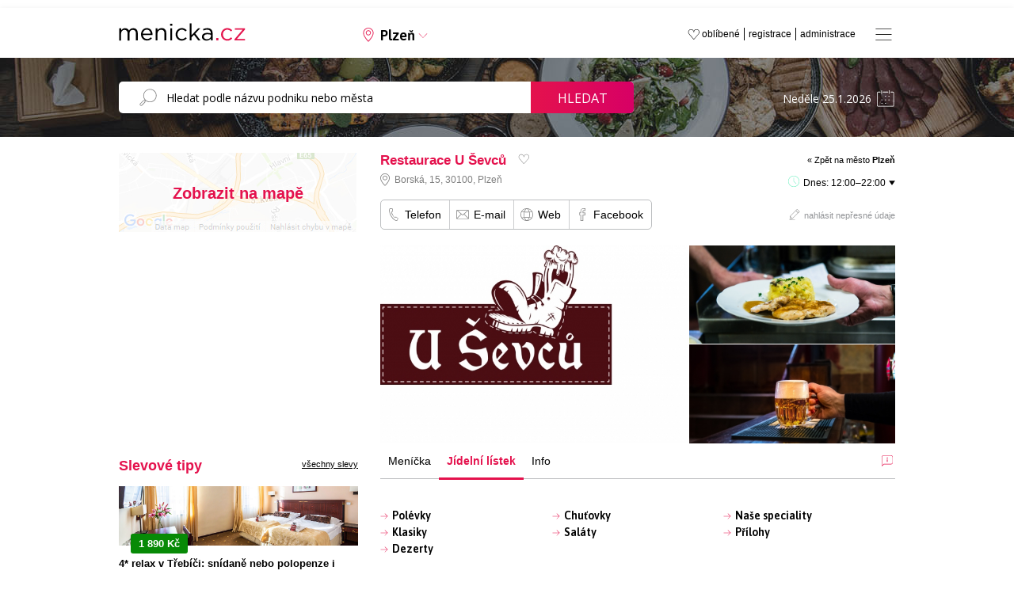

--- FILE ---
content_type: text/html; charset=windows-1250
request_url: https://www.menicka.cz/1602-.html?t=jidelni-listek
body_size: 18826
content:
<!DOCTYPE html>
<html xmlns="http://www.w3.org/1999/xhtml" xml:lang="cz" lang="cs">

<head>
  <title>Restaurace U Ševců v Plzni, obědy, obědové menu, polední menu a meníčka | Meníčka.cz</title>
  
  <meta http-equiv="content-language" content="cs" />
  <meta http-equiv="content-type" content="text/html; charset=windows-1250" />
  <meta http-equiv="X-UA-Compatible" content="IE=edge;chrome=1" />
  <meta name="viewport" content="width=1000, initial-scale=0.7">
  <meta name="description" content="Nabízíme Vám objednání Salonku pro 15 - 50 osob se vzduchotechnikou *Podnikové večírky *svatební hostiny * *rodinné oslavy* *třídní srazy* *rauty* atd. Pestrý výběr jídel a nápojů Na objednávku 3 dní předem můžeme pro Vás připravit  *Pečená uzená kýta *pečená kýta* *guláš *pečené koleno* *tatarský biftek* *studené mísy* atd." />
  <meta name="keywords" content="Restaurace U Ševců, Plzeň, okres Plzeň, meníčka, restaurace, oběd, obědy, denní menu, polední menu, obědová menu, jídelní lístek" />
  <meta name="robots" content="index,follow" />
  <meta name="googlebot" content="index,follow,snippet,archive" />
  <meta name='webmaster' content='Kreativka, s.r.o. - info@kreativka.cz' />
  <meta http-equiv="cache-control" content="no-cache">
  <meta http-equiv="pragma" content="no-cache">
  <meta property="og:title" content="Restaurace U Ševců">
  <meta property="og:description" content="Polední obědové menu">
  <meta property="og:image" content="https://www.menicka.cz/foto/thumb4/1602-1-logo-u-sevcu.jpg" />
  <meta property="og:url" content="https://www.menicka.cz/1602-restaurace-u-sevcu.html" />
  <meta property="fb:app_id" content="573964972805897" />
  <meta property="og:type" content="website" />
  <meta property="fb:admins" content="1194302165"/>
  <meta property="fb:admins" content="100000291683484"/>
  <meta property="fb:admins" content="1790691863"/>
  <meta name="google-site-verification" content="OfBN-ffSSZvwm95j2rpQuKSYGm4YyFWWjIT2EWuBdrU" />
  
    
  <link href="favicon.png" rel="icon" type="image/png" />
  <link rel="Search" href="http://www.menicka.cz/opensearch.xml" type="application/opensearchdescription+xml" title="Meníčka.cz" />
  <link rel="stylesheet" type="text/css" media="all" href="https://www.menicka.cz/css/style-main.css?v=6.582" />
        <!--[if lt IE 9]> <link rel="stylesheet" type="text/css" media="all" href="https://www.menicka.cz//css/ie.css" /><![endif]-->
  <link rel="stylesheet" type="text/css" media="all" href="https://www.menicka.cz//css/lightbox.css?v" />
  <link rel="stylesheet" type="text/css" media="all" href="https://www.menicka.cz//css/fancybox.css" />
  <link rel="stylesheet" type="text/css" media="all" href="https://www.menicka.cz//cookies/cookies.css" />
  <link rel="stylesheet" type="text/css" media="all" href="https://www.menicka.cz//css/swiper-bundle.min.css?v=6.582" />    
  <link rel="stylesheet" href="//code.jquery.com/ui/1.11.2/themes/smoothness/jquery-ui.css" />  
  <link rel="stylesheet" type="text/css" media="all" href="./css/css.magnific-popup.css?v=6.582" />  
  <link rel="stylesheet" href="https://www.menicka.cz//css/jquery-ui.css?v=6.582" />
  <link rel="stylesheet" type="text/css" media="all" href="https://www.menicka.cz//css/jquery-te-1.4.0.css?v=6.582" /> 

  <link rel="stylesheet" href="https://www.menicka.cz//css/column.css?v=6.582" />
  
  <link href='https://fonts.googleapis.com/css?family=Open+Sans:400,300,700&subset=latin,cyrillic,cyrillic-ext,latin-ext' rel='stylesheet' type='text/css' />
  <link href="https://fonts.googleapis.com/css2?family=Asap:ital,wght@0,400;0,500;0,600;1,400;1,500;1,600&display=swap" rel="stylesheet">
  
  <link rel='canonical' href='https://www.menicka.cz/1602-.html' />
      
   <script type="text/javascript">
      SERVER_NAME = "https://www.menicka.cz/";
   </script>
     
    <script type="text/javascript" src="https://maps.googleapis.com/maps/api/js?key=AIzaSyADSzq1r8vj8oSyzTYupNZvOmZ5IlpM2zE&v=3.exp&libraries=places"></script>  
  
  <script type="text/javascript" src="https://code.jquery.com/jquery-1.10.2.js"></script>
  <script type="text/javascript" src="./js/jquery-ui.js"></script>  
  <script type="text/javascript" src="./js/jquery.backTop.min.js"></script>    
  <script type="text/javascript" src="./js/jquery-te-1.4.0.min.js"></script>  
  <script type="text/javascript" src="./js/lightbox/jquery.lightbox.js"></script> 
  <script type="text/javascript" src="./js/lightbox/lightbox.js"></script>    
  <script type="text/javascript" src="./js/main.js?v=6.582"></script>
      
  <script type="text/javascript" src="./js/dropinslideshow.js"></script>
  <script type="text/javascript" src="./js/i-sticky.js"></script> 
  <script type="text/javascript" src="./js/fancybox/jquery.fancybox-1.3.4.pack.js"></script>
  <script type="text/javascript" src="./js/swiper-bundle.min.js"></script>    
  <script type="text/javascript" src="./js/js.jquery.magnific-popup.min.js?v=6.582"></script>
  
  <script type="text/javascript" src="https://www.google.com/recaptcha/api.js" async defer></script>
  
  <script type='text/javascript' src='./js/copy.js'></script>  
  <script>
		addEventListener("load", function() {
			var forms = [document.getElementById("form_nepresnost"), document.getElementById("kontakt_restaurace")] // array of the forms sharing reCAPTHCHA
			
			// run reCAPTCHA after HTML5 form validation
			forms.forEach(function(form) {form.onsubmit = function(e) {
					e.preventDefault()
					onCompleted.form = this
					grecaptcha.execute()
				}
			})
		})
		
		function onCompleted(token) {
			var form = onCompleted.form
			form.elements["g-recaptcha-response"].value = token
			form.submit()
		}
   </script>    

   <script type="text/javascript">
      window.addEvent('domready', function(){
	     $('textarea-1').mooEditable();
      });            
   </script> 
     
     

        <script>
        $(function() {
            $('.i-sticky').iSticky();
        });
    </script>  
    
<!-- Global site tag (gtag.js) - Google Analytics -->
<script async src="https://www.googletagmanager.com/gtag/js?id=G-ZY5G8PYJNY"></script>
<script>
  window.dataLayer = window.dataLayer || [];
  function gtag(){dataLayer.push(arguments);}
  gtag('js', new Date());

  gtag('config', 'G-ZY5G8PYJNY');
</script>

<!-- Global site tag (gtag.js) - Google Ads -->
<script async src="https://www.googletagmanager.com/gtag/js?id=AW-985966439"></script>
<script>
  window.dataLayer = window.dataLayer || [];
  function gtag(){dataLayer.push(arguments);}
  gtag('js', new Date());

  gtag('config', 'AW-985966439');
</script>
  
<script type="text/javascript">

(function(d, s, id) {
  var js, fjs = d.getElementsByTagName(s)[0];
  if (d.getElementById(id)) return;
  js = d.createElement(s); js.id = id;
  js.src = "//connect.facebook.net/cs_CZ/all.js#xfbml=1&appId=506280806053028";
  fjs.parentNode.insertBefore(js, fjs);
}(document, 'script', 'facebook-jssdk'));
</script>

<script type="text/javascript">
    (function(c,l,a,r,i,t,y){
        c[a]=c[a]||function(){(c[a].q=c[a].q||[]).push(arguments)};
        t=l.createElement(r);t.async=1;t.src="https://www.clarity.ms/tag/"+i;
        y=l.getElementsByTagName(r)[0];y.parentNode.insertBefore(t,y);
    })(window, document, "clarity", "script", "on1y3165jn");
</script>

<script async src="https://securepubads.g.doubleclick.net/tag/js/gpt.js"></script>
<script type='text/javascript'>
  window.googletag = window.googletag || {};
  window.googletag.cmd = window.googletag.cmd || [];
  window.ybConfiguration = window.ybConfiguration || {};
  window.ybConfiguration = Object.assign({}, window.ybConfiguration, { integrationMethod: 'open_tag', smartRefreshDisabled: false });
  (function (y, i, e, L, D) {
    y.Yieldbird = y.Yieldbird || {};
    y.Yieldbird.cmd = y.Yieldbird.cmd || [];
    i.cmd.push(function () { i.pubads().disableInitialLoad(); });
    L = e.createElement('script');
    L.async = true;
    L.src = '//cdn.qwtag.com/a718d4dd-251c-467c-b1cf-99692db95e07/qw.js';
    D = e.getElementsByTagName('script')[0];
    (D.parentNode || e.head).insertBefore(L, D);
  })(window, window.googletag, document);
</script>
<script>window.googletag = window.googletag || {cmd: []};</script>

<!-- Blokování reklam (zpráva) - Google Ads -->
<script async src="https://fundingchoicesmessages.google.com/i/pub-1103513147839952?ers=1" nonce="A9C8vxwj1LjifIt5MLhNKA"></script><script nonce="A9C8vxwj1LjifIt5MLhNKA">(function() {function signalGooglefcPresent() {if (!window.frames['googlefcPresent']) {if (document.body) {const iframe = document.createElement('iframe'); iframe.style = 'width: 0; height: 0; border: none; z-index: -1000; left: -1000px; top: -1000px;'; iframe.style.display = 'none'; iframe.name = 'googlefcPresent'; document.body.appendChild(iframe);} else {setTimeout(signalGooglefcPresent, 0);}}}signalGooglefcPresent();})();</script>



</head>            
                                            
<body onLoad='mapa_city();'>


<div id="fb-root"></div>

<a id='backTop'></a>

      <div class='header_banner' style='height: auto; margin-bottom: 10px'>
   <!-- /52555387,21623607480/menicka.cz_970x210 --><script async='async' src='https://www.googletagservices.com/tag/js/gpt.js'></script><script>var googletag = googletag || {};googletag.cmd = googletag.cmd || [];</script><script>googletag.cmd.push(function() { googletag.defineSlot('/52555387,21623607480/menicka.cz_970x210', [[970, 210], [728, 90], [750, 100], [750, 200], [970, 200], [980, 200]], 'div-gpt-ad-menicka.cz_970x210').addService(googletag.pubads());googletag.pubads().collapseEmptyDivs();googletag.enableServices();});</script><div id='div-gpt-ad-menicka.cz_970x210' style='height: auto; min-height: 210px;'><script>googletag.cmd.push(function() { googletag.display('div-gpt-ad-menicka.cz_970x210'); });</script></div>
</div>


<div id='menu'>
   <a class='close' onClick='Menu()'></a>
   <div class='middle'>
   <ul class='big'>
         </ul>
   
   <ul class='small'>
      <li><a href='administrace.html'>Administrace</a></li>
      <li><a href='registrace.html'>Registrace</a></li>
      <li><a href='media-o-nas.html'>Média o nás</a></li>
      <li><a href='pro-majitele-restauraci.html'>Pro majitele restaurací</a></li>
      <li><a href='produktova-nabidka.html'>Profil portálu</a></li>
      <li><a href='cenik-inzerce.html'>Reklama</a></li>
      <li><a href='kontakt.html'>Kontakt</a></li>
   </ul>
   </div>
</div>

<div class='header'>
   <div class="center">
      <div class="logo"><a href="https://www.menicka.cz/"><img src="https://www.menicka.cz/images/template/logo.svg" alt="Meníčka.cz"/></a></div>
      <div class="mesto"><a id="changecitybutton">Plzeň</span></a></div>
      <a class='fullmenu' onClick='Menu()'></a>
      <ul class="menu">
         <li><a href="administrace.html" title="Administrace pro provozovatele">administrace</a></li>
         <li><a href="registrace.html" title="Registrace pro nové provozovatele">registrace</a></li>
         <li><a href="oblibene.html">oblíbené </a></li>
      </ul>
   </div>
</div>
   
   <ul id="changecity">
      <li>
         <a href='babice.html'>Babice</a>         <a href='banov.html'>Bánov</a>         <a href='benesov.html'>Benešov</a>         <a href='beroun.html'>Beroun</a>         <a href='blansko.html'>Blansko</a>         <a href='bohumin.html'>Bohumín</a>         <a href='bojkovice.html'>Bojkovice</a>         <a href='borsice.html'>Boršice</a>         <a href='boskovice.html'>Boskovice</a>         <a href='brandys-nad-labem.html'>Brandýs nad Labem</a>         <a href='brno.html'><strong>Brno</strong></a>         <a href='broumov.html'>Broumov</a>         <a href='bruntal.html'>Bruntál</a>         <a href='breclav.html'>Břeclav</a>         <a href='brest.html'>Břest</a>         <a href='brezolupy.html'>Březolupy</a>         <a href='buchlovice.html'>Buchlovice</a>         <a href='bucovice.html'>Bučovice</a>         <a href='bystrice-nad-pernstejnem.html'>Bystřice nad Pernštejnem</a>         <a href='bystrice-pod-hostynem.html'>Bystřice pod Hostýnem</a>         <a href='bzenec.html'>Bzenec</a>         <a href='ceska-trebova.html'>Česká Třebová</a>         <a href='cheb.html'>Cheb</a>         <a href='chocen.html'>Choceň</a>         <a href='chomutov.html'>Chomutov</a>         <a href='chotebor.html'>Chotěboř</a>         <a href='chropyne.html'>Chropyně</a>         <a href='chrudim.html'>Chrudim</a>         <a href='caslav.html'>Čáslav</a>         <a href='celadna.html'>Čeladná</a>         <a href='ceska-lipa.html'>Česká Lípa</a>         <a href='ceske-budejovice.html'><strong>České Budějovice</strong></a>         <a href='cesky-tesin.html'>Český Těšín</a>         <a href='decin.html'>Děčín</a>         <a href='dolni-brezany.html'>Dolní Břežany</a>         <a href='dolni-nemci.html'>Dolní Němčí</a>         <a href='domazlice.html'>Domažlice</a>         <a href='drasov.html'>Drásov</a>         <a href='dubnany.html'>Dubňany</a>         <a href='dvur-kralove-nad-labem.html'>Dvůr Králové nad Labem</a>         <a href='frantiskovy-lazne.html'>Františkovy Lázně</a>         <a href='frenstat-pod-rad..html'>Frenštát pod Rad.</a>         <a href='frydek-mistek.html'>Frýdek-Místek</a>         <a href='frydlant-nad-ostravici.html'>Frýdlant nad Ostravicí</a></li>
<li>
         <a href='fulnek.html'>Fulnek</a>         <a href='halenkov.html'>Halenkov</a>         <a href='havirov.html'>Havířov</a>         <a href='havlickuv-brod.html'>Havlíčkův Brod</a>         <a href='hlinsko.html'>Hlinsko</a>         <a href='hlucin.html'>Hlučín</a>         <a href='hluk.html'>Hluk</a>         <a href='hodonin.html'>Hodonín</a>         <a href='holesov.html'>Holešov</a>         <a href='horice.html'>Hořice</a>         <a href='horni-jiretin.html'>Horní Jiřetín</a>         <a href='horsovsky-tyn.html'>Horšovský Týn</a>         <a href='hradec-kralove.html'><strong>Hradec Králové</strong></a>         <a href='hranice.html'>Hranice</a>         <a href='hulin.html'>Hulín</a>         <a href='humpolec.html'>Humpolec</a>         <a href='hustopece.html'>Hustopeče</a>         <a href='hustopece-nad-becvou.html'>Hustopeče nad Bečvou</a>         <a href='ivancice.html'>Ivančice</a>         <a href='jablonec-nad-nisou.html'>Jablonec nad Nisou</a>         <a href='jablonne-v-podjestedi.html'>Jablonné v Podještědí</a>         <a href='jicin.html'>Jičín</a>         <a href='jihlava.html'><strong>Jihlava</strong></a>         <a href='jilemnice.html'>Jilemnice</a>         <a href='jindrichuv-hradec.html'>Jindřichův Hradec</a>         <a href='kadan.html'>Kadaň</a>         <a href='karlovy-vary.html'><strong>Karlovy Vary</strong></a>         <a href='karvina.html'>Karviná</a>         <a href='kladno.html'>Kladno</a>         <a href='klasterec-nad-ohri.html'>Klášterec nad Ohří</a>         <a href='klatovy.html'>Klatovy</a>         <a href='kojetin.html'>Kojetín</a>         <a href='kolin.html'>Kolín</a>         <a href='konice.html'>Konice</a>         <a href='koprivnice.html'>Kopřivnice</a>         <a href='kostelany-nad-moravou.html'>Kostelany nad Moravou</a>         <a href='kozusice.html'>Kožušice</a>         <a href='kralovice.html'>Kralovice</a>         <a href='kralupy-nad-vl..html'>Kralupy nad Vl.</a>         <a href='krnov.html'>Krnov</a>         <a href='kromeriz.html'>Kroměříž</a>         <a href='kunovice.html'>Kunovice</a>         <a href='kurim.html'>Kuřim</a>         <a href='kutna-hora.html'>Kutná Hora</a></li>
<li>
         <a href='kyjov.html'>Kyjov</a>         <a href='lanskroun.html'>Lanškroun</a>         <a href='letohrad.html'>Letohrad</a>         <a href='letovice.html'>Letovice</a>         <a href='liberec.html'><strong>Liberec</strong></a>         <a href='lipnik-nad-becvou.html'>Lipník nad Bečvou</a>         <a href='litomerice.html'>Litoměřice</a>         <a href='litomysl.html'>Litomyšl</a>         <a href='litovel.html'>Litovel</a>         <a href='litvinov.html'>Litvínov</a>         <a href='louny.html'>Louny</a>         <a href='luhacovice.html'>Luhačovice</a>         <a href='marianske-lazne.html'>Mariánské Lázně</a>         <a href='melnik.html'>Mělník</a>         <a href='mikulov.html'>Mikulov</a>         <a href='milotice.html'>Milotice</a>         <a href='mirotice.html'>Mirotice</a>         <a href='mirovice.html'>Mirovice</a>         <a href='mlada-boleslav.html'>Mladá Boleslav</a>         <a href='mnichovo-hradiste.html'>Mnichovo Hradiště</a>         <a href='mohelnice.html'>Mohelnice</a>         <a href='moravska-trebova.html'>Moravská Třebová</a>         <a href='moravsky-beroun.html'>Moravský Beroun</a>         <a href='moravsky-pisek.html'>Moravský Písek</a>         <a href='most.html'>Most</a>         <a href='mutenice.html'>Mutěnice</a>         <a href='nachod.html'>Náchod</a>         <a href='napajedla.html'>Napajedla</a>         <a href='nivnice.html'>Nivnice</a>         <a href='nove-mesto-na-morave.html'>Nové Město na Moravě</a>         <a href='novy-bor.html'>Nový Bor</a>         <a href='novy-jicin.html'>Nový Jičín</a>         <a href='nymburk.html'>Nymburk</a>         <a href='odry.html'>Odry</a>         <a href='olomouc.html'><strong>Olomouc</strong></a>         <a href='opava.html'>Opava</a>         <a href='orechov.html'>Ořechov</a>         <a href='orlova.html'>Orlová</a>         <a href='ostrava.html'><strong>Ostrava</strong></a>         <a href='ostrov.html'>Ostrov</a>         <a href='ostrozska-nova-ves.html'>Ostrožská Nová Ves</a>         <a href='otrokovice.html'>Otrokovice</a>         <a href='pardubice.html'><strong>Pardubice</strong></a>         <a href='pecka.html'>Pecka</a></li>
<li>
         <a href='pelhrimov.html'>Pelhřimov</a>         <a href='petrvald.html'>Petřvald</a>         <a href='pisek.html'>Písek</a>         <a href='plzen.html'><strong>Plzeň</strong></a>         <a href='podebrady.html'>Poděbrady</a>         <a href='polesovice.html'>Polešovice</a>         <a href='prachatice.html'>Prachatice</a>         <a href='praha-1.html'><strong>Praha 1</strong></a>         <a href='praha-2.html'>Praha 2</a>         <a href='praha-3.html'>Praha 3</a>         <a href='praha-4.html'>Praha 4</a>         <a href='praha-5.html'>Praha 5</a>         <a href='praha-6.html'>Praha 6</a>         <a href='praha-7.html'>Praha 7</a>         <a href='praha-8.html'>Praha 8</a>         <a href='praha-9.html'>Praha 9</a>         <a href='praha-10.html'>Praha 10</a>         <a href='praha-zapad.html'>Praha-západ</a>         <a href='prerov.html'>Přerov</a>         <a href='pribor.html'>Příbor</a>         <a href='pribram.html'>Příbram</a>         <a href='prostejov.html'>Prostějov</a>         <a href='rakovnik.html'>Rakovník</a>         <a href='ratiskovice.html'>Ratíškovice</a>         <a href='rohatec.html'>Rohatec</a>         <a href='rokycany.html'>Rokycany</a>         <a href='rokytnice-v-orl.-horach.html'>Rokytnice v Orl. horách</a>         <a href='roudnice-nad-labem.html'>Roudnice nad Labem</a>         <a href='rousinov.html'>Rousínov</a>         <a href='roznov-pod-radhostem.html'>Rožnov pod Radhoštěm</a>         <a href='rychnov-nad-kneznou.html'>Rychnov nad Kněžnou</a>         <a href='rymarov.html'>Rýmařov</a>         <a href='sedlcany.html'>Sedlčany</a>         <a href='skutec.html'>Skuteč</a>         <a href='slavicin.html'>Slavičín</a>         <a href='slavkov.html'>Slavkov</a>         <a href='slavkov-u-brna.html'>Slavkov u Brna</a>         <a href='sokolov.html'>Sokolov</a>         <a href='spytihnev.html'>Spytihněv</a>         <a href='stachy.html'>Stachy</a>         <a href='stare-mesto-u-uh.html'>Staré Město u UH</a>         <a href='strakonice.html'>Strakonice</a>         <a href='straznice.html'>Strážnice</a>         <a href='strilky.html'>Střílky</a></li>
<li>
         <a href='studenka.html'>Studénka</a>         <a href='sumperk.html'>Šumperk</a>         <a href='svatoborice.html'>Svatobořice</a>         <a href='svitavy.html'>Svitavy</a>         <a href='sardice.html'>Šardice</a>         <a href='sternberk.html'>Šternberk</a>         <a href='tabor.html'>Tábor</a>         <a href='tachov.html'>Tachov</a>         <a href='tanvald.html'>Tanvald</a>         <a href='teplice.html'>Teplice</a>         <a href='topolna.html'>Topolná</a>         <a href='trebic.html'>Třebíč</a>         <a href='trinec.html'>Třinec</a>         <a href='trutnov.html'>Trutnov</a>         <a href='turnov.html'>Turnov</a>         <a href='uherske-hradiste.html'>Uherské Hradiště</a>         <a href='uhersky-brod.html'>Uherský Brod</a>         <a href='uhersky-ostroh.html'>Uherský Ostroh</a>         <a href='unicov.html'>Uničov</a>         <a href='usti-nad-labem.html'><strong>Ústí nad Labem</strong></a>         <a href='usti-nad-orlici.html'>Ústí nad Orlicí</a>         <a href='valasske-klobouky.html'>Valašské Klobouky</a>         <a href='valasske-mezirici.html'>Valašské Meziříčí</a>         <a href='valtice.html'>Valtice</a>         <a href='varnsdorf.html'>Varnsdorf</a>         <a href='velka-bites.html'>Velká Bíteš</a>         <a href='velke-karlovice.html'>Velké Karlovice</a>         <a href='velke-nemcice.html'>Velké Němčice</a>         <a href='veseli-nad-moravou.html'>Veselí nad Moravou</a>         <a href='vizovice.html'>Vizovice</a>         <a href='vlasim.html'>Vlašim</a>         <a href='vracov.html'>Vracov</a>         <a href='vrchlabi.html'>Vrchlabí</a>         <a href='vsetin.html'>Vsetín</a>         <a href='vyskov.html'>Vyškov</a>         <a href='vysoke-myto.html'>Vysoké Mýto</a>         <a href='vysoke-nad-jizerou.html'>Vysoké nad Jizerou</a>         <a href='zajeci.html'>Zaječí</a>         <a href='zamberk.html'>Žamberk</a>         <a href='zlin.html'><strong>Zlín</strong></a>         <a href='znojmo.html'>Znojmo</a>         <a href='zacler.html'>Žacléř</a>         <a href='zatec.html'>Žatec</a>         <a href='zdar-nad-sazavou.html'>Žďár nad Sázavou</a></li>
<div class='clear'></div>
<div class='clear'></div>
</ul>
     <div class='clear'></div>
     
   <div id="searchline">
      <div class="center">
         <div class="search">
            <form name="search" id="search" method="post" action="search.html">
               <input type="search" id="SearchString" name="search" value="" placeholder="Hledat podle názvu podniku nebo města" />
               <a href="javascript:document.search.submit();">Hledat</a>
            </form>
            <div class='clear'></div>
         </div>
         <div class="date"><input type='text' name='datum_text' id='datepicker_main' value='Neděle 25.1.2026' /><input type='hidden' name='datum' id='datum' value='' /></div>
      </div>
   </div>
   
   <a id='mapa_close'></a>
   <div id='mapa'></div>   
   
   <div id="menicka">
        
      
   <div class="content">
      <div class="column">             
         <div class='mapa'><img src='images/mapa/other.jpg' /><a id='ViewMapMenu' class='layer'>Zobrazit na mapě</a></div>
                   <div class="bannery">
   <!-- /52555387/menicka.cz_300x250_1 --><script async='async' src='https://www.googletagservices.com/tag/js/gpt.js'></script><script>var googletag = googletag || {};googletag.cmd = googletag.cmd || [];</script><script>googletag.cmd.push(function() { googletag.defineSlot('/52555387,21623607480/menicka.cz_300x250_1', [[300, 250]], 'div-gpt-ad-menicka.cz_300x250_1').addService(googletag.pubads());googletag.pubads().collapseEmptyDivs();googletag.enableServices();});</script><div id='div-gpt-ad-menicka.cz_300x250_1' style='height: 250px;'><script>googletag.cmd.push(function() { googletag.display('div-gpt-ad-menicka.cz_300x250_1'); });</script></div>
</div>
<style>
.banner-slevomat .foto {
  width: 100%;
  height: 75px;
  overflow: hidden;
}

.banner-slevomat .foto img {
  width: 100%;
  height: 100%;
  object-fit: cover;
  object-position: center;
}

.banner-slevomat .info {
   width: calc(100%);
}

.banner-slevomat .info .sleva {
   margin-bottom: 10px;
   position: absolute;
   margin-top: -15px;
   margin-left: 15px;
}

.banner-slevomat .info .sleva .price {
   background: #078a06;
   color: #ffffff;
   display: block;
   float: left;
   border-radius: 3px;
   padding: 5px 10px 5px 10px;
}

.banner-slevomat .info .sleva .price .final_price {
   font-weight: bold;
   font-size: 13px;
}

.banner-slevomat .info .sleva .price .original_price {
   font-size: 11px;
   text-decoration: line-through;
}

.banner-slevomat .info .sleva .discount {
   background: #ffba08;
   color: #000000;
   font-weight: bold;
   float: left;
   margin-top: 3px;
   font-size: 12px;
   display: block;
   padding: 3px 8px 3px 8px;
   border-top-right-radius: 3px;
   border-bottom-right-radius: 3px;
}

.banner-slevomat .info .nadpis {
   font-weight: bold;
   font-size: 13px;
   padding-top: 15px;
   padding-bottom: 5px;
}

.banner-slevomat .info .restaurace {
   font-style: italic;
   font-size: 11px;
   padding-top: 3px;
   padding-bottom: 3px;
}

.banner-slevomat .info .provider_title {
   font-style: italic;
   font-size: 11px;
   padding-top: 3px;
   padding-bottom: 2px;
   font-weight: bold;
}

.banner-slevomat .info .provider_address {
   font-style: italic;
   font-size: 11px;
   padding-bottom: 3px;
   padding-left: 14px;
   background: url('./images/template/icon/mapsmarker-g.svg') no-repeat 0 0;
   background-size: 10px;
   padding-top: 1px;
}

.banner-slevomat .info a.koupit {
   background: #ffba08;
   font-weight: bold;
   color: #000000;
   padding: 5px 10px 5px 10px;
   text-decoration: none;
   border-radius: 5px;
   display: inline-block;
   float: right;
   font-size: 13px;
}

.banner-slevomat .info a.koupit:hover {
   background: #000000;
   color: #ffffff;
   text-decoration: none;
}

.banner-slevomat .vice_slev {
   width: 100%;
   text-align: center;
   padding-top: 50px;
   padding-bottom: 50px;
}

.banner-slevomat .vice_slev a{
   background: #ffba08;
   font-weight: bold;
   color: #000000;
   padding: 10px 15px 10px 15px;
   text-decoration: none;
   border-radius: 5px;
   display: inline-block;
   font-size: 15px;
}

.banner-slevomat .vice_slev a:hover {
   background: #000000;
   color: #ffffff;
   text-decoration: none;
}
</style>
<h2>Slevové tipy <a class='vsechny_akce' href='plzen.html?m=slevomat'>všechny slevy</a></h2>
<div class='swiper mySwiperColumnSlevomat'>
   <div class='swiper-wrapper' style='margin-bottom: 30px !important;'>
<div class='banner-slevomat swiper-slide'>
   <div class='foto'><a href='https://www.slevomat.cz/akce/2329886-4-relax-v-trebici-s-jidlem-i-privatnim-wellness?utm_source=affiliate&utm_medium=cpc&utm_campaign=dis_akv_gen_cze_all_buy_23u8sv6p_MENICKACZ&utm_content=feed&utm_term=23u8sv6p' class='noborder' target='_blank'><img class='swiper-lazy' data-src='https://slevomat.sgcdn.cz/images/t/2000/11/10/11108092-565d5c.webp' alt='' width='400' height='300'/><div class='swiper-lazy-preloader'></div></div>
   <div class='info'>
      <div class='sleva'>
         <div class='price'><span class='final_price'>1 890 Kč</span></div>
         <div class='clear'></div>
      </div>
      <div class='nadpis'><a href='https://www.slevomat.cz/akce/2329886-4-relax-v-trebici-s-jidlem-i-privatnim-wellness?utm_source=affiliate&utm_medium=cpc&utm_campaign=dis_akv_gen_cze_all_buy_23u8sv6p_MENICKACZ&utm_content=feed&utm_term=23u8sv6p' target='_blank'>4* relax v Třebíči: snídaně nebo polopenze i vstup do privátního wellness</a></div>
      <div class='provider_title'>Hotel U Černého Orla****</div>
      <div class='provider_address'>Karlovo náměstí 17/11, Třebíč, 674 01</div>
      <a class='koupit' href='https://www.slevomat.cz/akce/2329886-4-relax-v-trebici-s-jidlem-i-privatnim-wellness?utm_source=affiliate&utm_medium=cpc&utm_campaign=dis_akv_gen_cze_all_buy_23u8sv6p_MENICKACZ&utm_content=feed&utm_term=23u8sv6p' target='_blank'>detail slevy</a>
   </div>
   <div class='clear'></div>
</div>
<div class='banner-slevomat swiper-slide'>
   <div class='foto'><a href='https://www.slevomat.cz/akce/2347156-polske-krkonose-polopenze-a-neomezeny-wellness?utm_source=affiliate&utm_medium=cpc&utm_campaign=dis_akv_gen_cze_all_buy_23u8sv6p_MENICKACZ&utm_content=feed&utm_term=23u8sv6p' class='noborder' target='_blank'><img class='swiper-lazy' data-src='https://slevomat.sgcdn.cz/images/t/2000/17/13/17131648-58d8a9.webp' alt='' width='400' height='300'/><div class='swiper-lazy-preloader'></div></div>
   <div class='info'>
      <div class='sleva'>
         <div class='price'><span class='final_price'>2 805 Kč</span> <span class='original_price'>2 886 Kč</span></div>
         <div class='discount'>-3%</div>
         <div class='clear'></div>
      </div>
      <div class='nadpis'><a href='https://www.slevomat.cz/akce/2347156-polske-krkonose-polopenze-a-neomezeny-wellness?utm_source=affiliate&utm_medium=cpc&utm_campaign=dis_akv_gen_cze_all_buy_23u8sv6p_MENICKACZ&utm_content=feed&utm_term=23u8sv6p' target='_blank'>Pobyt ve Sklářské Porubě: polopenze a neomezený vstup do wellness</a></div>
      <div class='provider_title'>Złoty Horyzont</div>
      <div class='provider_address'>ul. Górna 19, Szklarska Poręba, 58-580</div>
      <a class='koupit' href='https://www.slevomat.cz/akce/2347156-polske-krkonose-polopenze-a-neomezeny-wellness?utm_source=affiliate&utm_medium=cpc&utm_campaign=dis_akv_gen_cze_all_buy_23u8sv6p_MENICKACZ&utm_content=feed&utm_term=23u8sv6p' target='_blank'>detail slevy</a>
   </div>
   <div class='clear'></div>
</div>
<div class='banner-slevomat swiper-slide'>
   <div class='foto'><a href='https://www.slevomat.cz/akce/2351772-pobyt-v-centru-prahy-se-snidani-a-saunou?utm_source=affiliate&utm_medium=cpc&utm_campaign=dis_akv_gen_cze_all_buy_23u8sv6p_MENICKACZ&utm_content=feed&utm_term=23u8sv6p' class='noborder' target='_blank'><img class='swiper-lazy' data-src='https://slevomat.sgcdn.cz/images/t/2000/12/74/12747486-e821e4.webp' alt='' width='400' height='300'/><div class='swiper-lazy-preloader'></div></div>
   <div class='info'>
      <div class='sleva'>
         <div class='price'><span class='final_price'>2 900 Kč</span> <span class='original_price'>3 600 Kč</span></div>
         <div class='discount'>-19%</div>
         <div class='clear'></div>
      </div>
      <div class='nadpis'><a href='https://www.slevomat.cz/akce/2351772-pobyt-v-centru-prahy-se-snidani-a-saunou?utm_source=affiliate&utm_medium=cpc&utm_campaign=dis_akv_gen_cze_all_buy_23u8sv6p_MENICKACZ&utm_content=feed&utm_term=23u8sv6p' target='_blank'>Pobyt v Praze u Václavského náměstí se snídaní a saunou</a></div>
      <div class='provider_title'>Hotel Fenix</div>
      <div class='provider_address'>Ve Smečkách 596/30, Praha - Nové Město, 110 00</div>
      <a class='koupit' href='https://www.slevomat.cz/akce/2351772-pobyt-v-centru-prahy-se-snidani-a-saunou?utm_source=affiliate&utm_medium=cpc&utm_campaign=dis_akv_gen_cze_all_buy_23u8sv6p_MENICKACZ&utm_content=feed&utm_term=23u8sv6p' target='_blank'>detail slevy</a>
   </div>
   <div class='clear'></div>
</div>
<div class='banner-slevomat swiper-slide'>
   <div class='foto'><a href='https://www.slevomat.cz/akce/2358690-jaderska-riviera-pobliz-rimini-strava-plaz-i-bazen?utm_source=affiliate&utm_medium=cpc&utm_campaign=dis_akv_gen_cze_all_buy_23u8sv6p_MENICKACZ&utm_content=feed&utm_term=23u8sv6p' class='noborder' target='_blank'><img class='swiper-lazy' data-src='https://slevomat.sgcdn.cz/images/t/2000/18/10/18108318-68cbca.webp' alt='' width='400' height='300'/><div class='swiper-lazy-preloader'></div></div>
   <div class='info'>
      <div class='sleva'>
         <div class='price'><span class='final_price'>6 617 Kč</span> <span class='original_price'>7 352 Kč</span></div>
         <div class='discount'>-10%</div>
         <div class='clear'></div>
      </div>
      <div class='nadpis'><a href='https://www.slevomat.cz/akce/2358690-jaderska-riviera-pobliz-rimini-strava-plaz-i-bazen?utm_source=affiliate&utm_medium=cpc&utm_campaign=dis_akv_gen_cze_all_buy_23u8sv6p_MENICKACZ&utm_content=feed&utm_term=23u8sv6p' target='_blank'>Jaderská riviéra poblíž Rimini: 3* hotel blízko pláže, plná či polopenze, venkovní bazén</a></div>
      <div class='provider_title'>Hotel Massimo</div>
      <div class='provider_address'>Viale Tiziano, 42,, Cesenatico, 47042</div>
      <a class='koupit' href='https://www.slevomat.cz/akce/2358690-jaderska-riviera-pobliz-rimini-strava-plaz-i-bazen?utm_source=affiliate&utm_medium=cpc&utm_campaign=dis_akv_gen_cze_all_buy_23u8sv6p_MENICKACZ&utm_content=feed&utm_term=23u8sv6p' target='_blank'>detail slevy</a>
   </div>
   <div class='clear'></div>
</div>
<div class='banner-slevomat swiper-slide'>
   <div class='foto'><a href='https://www.slevomat.cz/akce/2374740-tajemstvi-parize-letenky-v-cene-3-noci-v-hotelu-v-centru?utm_source=affiliate&utm_medium=cpc&utm_campaign=dis_akv_gen_cze_all_buy_23u8sv6p_MENICKACZ&utm_content=feed&utm_term=23u8sv6p' class='noborder' target='_blank'><img class='swiper-lazy' data-src='https://slevomat.sgcdn.cz/images/t/2000/81/14/8114782-7b26e5.webp' alt='' width='400' height='300'/><div class='swiper-lazy-preloader'></div></div>
   <div class='info'>
      <div class='sleva'>
         <div class='price'><span class='final_price'>17 590 Kč</span> <span class='original_price'>17 990 Kč</span></div>
         <div class='discount'>-2%</div>
         <div class='clear'></div>
      </div>
      <div class='nadpis'><a href='https://www.slevomat.cz/akce/2374740-tajemstvi-parize-letenky-v-cene-3-noci-v-hotelu-v-centru?utm_source=affiliate&utm_medium=cpc&utm_campaign=dis_akv_gen_cze_all_buy_23u8sv6p_MENICKACZ&utm_content=feed&utm_term=23u8sv6p' target='_blank'>Tajemství Paříže: letenky a 3 noci v hotelu, Montmartre, Louvre, Eiffelovka i La Défense</a></div>
      <div class='provider_title'>CK WISNAR groupe mondiale s.r.o.</div>
      <div class='provider_address'>Štefánikova 58, Kopřivnice, 742 21</div>
      <a class='koupit' href='https://www.slevomat.cz/akce/2374740-tajemstvi-parize-letenky-v-cene-3-noci-v-hotelu-v-centru?utm_source=affiliate&utm_medium=cpc&utm_campaign=dis_akv_gen_cze_all_buy_23u8sv6p_MENICKACZ&utm_content=feed&utm_term=23u8sv6p' target='_blank'>detail slevy</a>
   </div>
   <div class='clear'></div>
</div>
<div class='banner-slevomat swiper-slide'>
   <div class='foto'><a href='https://www.slevomat.cz/akce/2354712-bibione-snidane-soukroma-plaz-i-first-minute-sleva?utm_source=affiliate&utm_medium=cpc&utm_campaign=dis_akv_gen_cze_all_buy_23u8sv6p_MENICKACZ&utm_content=feed&utm_term=23u8sv6p' class='noborder' target='_blank'><img class='swiper-lazy' data-src='https://slevomat.sgcdn.cz/images/t/2000/16/55/16554380-60f6cc.webp' alt='' width='400' height='300'/><div class='swiper-lazy-preloader'></div></div>
   <div class='info'>
      <div class='sleva'>
         <div class='price'><span class='final_price'>3 494 Kč</span> <span class='original_price'>4 174 Kč</span></div>
         <div class='discount'>-16%</div>
         <div class='clear'></div>
      </div>
      <div class='nadpis'><a href='https://www.slevomat.cz/akce/2354712-bibione-snidane-soukroma-plaz-i-first-minute-sleva?utm_source=affiliate&utm_medium=cpc&utm_campaign=dis_akv_gen_cze_all_buy_23u8sv6p_MENICKACZ&utm_content=feed&utm_term=23u8sv6p' target='_blank'>Pohoda v Bibione: snídaně, soukromá pláž, střešní bazén i first minute sleva</a></div>
      <div class='provider_title'>Hotel & Aparthotel Olimpia</div>
      <div class='provider_address'>Corso del Sole 262, Bibione, 30028</div>
      <a class='koupit' href='https://www.slevomat.cz/akce/2354712-bibione-snidane-soukroma-plaz-i-first-minute-sleva?utm_source=affiliate&utm_medium=cpc&utm_campaign=dis_akv_gen_cze_all_buy_23u8sv6p_MENICKACZ&utm_content=feed&utm_term=23u8sv6p' target='_blank'>detail slevy</a>
   </div>
   <div class='clear'></div>
</div>
<div class='banner-slevomat swiper-slide'>
   <div class='foto'><a href='https://www.slevomat.cz/akce/2375586-domky-v-zazitkovem-resortu-aquapark-i-animacni-program?utm_source=affiliate&utm_medium=cpc&utm_campaign=dis_akv_gen_cze_all_buy_23u8sv6p_MENICKACZ&utm_content=feed&utm_term=23u8sv6p' class='noborder' target='_blank'><img class='swiper-lazy' data-src='https://slevomat.sgcdn.cz/images/t/2000/18/09/18096456-658ccb.webp' alt='' width='400' height='300'/><div class='swiper-lazy-preloader'></div></div>
   <div class='info'>
      <div class='sleva'>
         <div class='price'><span class='final_price'>5 587 Kč</span></div>
         <div class='clear'></div>
      </div>
      <div class='nadpis'><a href='https://www.slevomat.cz/akce/2375586-domky-v-zazitkovem-resortu-aquapark-i-animacni-program?utm_source=affiliate&utm_medium=cpc&utm_campaign=dis_akv_gen_cze_all_buy_23u8sv6p_MENICKACZ&utm_content=feed&utm_term=23u8sv6p' target='_blank'>Jelenia Góra: zážitkový resort s aquaparkem, animační program a moderní domky</a></div>
      <div class='provider_title'>Holiday Park&Resort Uzdrowisko Cieplice Zdrój</div>
      <div class='provider_address'>ul. Dolnośląska 6, Jelenia Góra, 58-560</div>
      <a class='koupit' href='https://www.slevomat.cz/akce/2375586-domky-v-zazitkovem-resortu-aquapark-i-animacni-program?utm_source=affiliate&utm_medium=cpc&utm_campaign=dis_akv_gen_cze_all_buy_23u8sv6p_MENICKACZ&utm_content=feed&utm_term=23u8sv6p' target='_blank'>detail slevy</a>
   </div>
   <div class='clear'></div>
</div>
<div class='banner-slevomat swiper-slide'>
   <div class='foto'><a href='https://www.slevomat.cz/akce/2329486-krasy-dalmacie-pobyt-s-vyhledem-na-more-i-hory?utm_source=affiliate&utm_medium=cpc&utm_campaign=dis_akv_gen_cze_all_buy_23u8sv6p_MENICKACZ&utm_content=feed&utm_term=23u8sv6p' class='noborder' target='_blank'><img class='swiper-lazy' data-src='https://slevomat.sgcdn.cz/images/t/2000/95/74/9574600-94b37f.webp' alt='' width='400' height='300'/><div class='swiper-lazy-preloader'></div></div>
   <div class='info'>
      <div class='sleva'>
         <div class='price'><span class='final_price'>4 616 Kč</span></div>
         <div class='clear'></div>
      </div>
      <div class='nadpis'><a href='https://www.slevomat.cz/akce/2329486-krasy-dalmacie-pobyt-s-vyhledem-na-more-i-hory?utm_source=affiliate&utm_medium=cpc&utm_campaign=dis_akv_gen_cze_all_buy_23u8sv6p_MENICKACZ&utm_content=feed&utm_term=23u8sv6p' target='_blank'>Krásy severní Dalmácie: až 14 nocí v apartmánu dle výběru s výhledem na moře i hory</a></div>
      <div class='provider_title'>Apartments Tamarix</div>
      <div class='provider_address'>Mulo 13, Vinjerac, 23247</div>
      <a class='koupit' href='https://www.slevomat.cz/akce/2329486-krasy-dalmacie-pobyt-s-vyhledem-na-more-i-hory?utm_source=affiliate&utm_medium=cpc&utm_campaign=dis_akv_gen_cze_all_buy_23u8sv6p_MENICKACZ&utm_content=feed&utm_term=23u8sv6p' target='_blank'>detail slevy</a>
   </div>
   <div class='clear'></div>
</div>
<div class='banner-slevomat swiper-slide'>
   <div class='foto'><a href='https://www.slevomat.cz/akce/2362088-rimini-hotel-u-plaze-strava-bazen-i-wellness?utm_source=affiliate&utm_medium=cpc&utm_campaign=dis_akv_gen_cze_all_buy_23u8sv6p_MENICKACZ&utm_content=feed&utm_term=23u8sv6p' class='noborder' target='_blank'><img class='swiper-lazy' data-src='https://slevomat.sgcdn.cz/images/t/2000/18/13/18130856-885ab6.webp' alt='' width='400' height='300'/><div class='swiper-lazy-preloader'></div></div>
   <div class='info'>
      <div class='sleva'>
         <div class='price'><span class='final_price'>4 538 Kč</span> <span class='original_price'>5 339 Kč</span></div>
         <div class='discount'>-15%</div>
         <div class='clear'></div>
      </div>
      <div class='nadpis'><a href='https://www.slevomat.cz/akce/2362088-rimini-hotel-u-plaze-strava-bazen-i-wellness?utm_source=affiliate&utm_medium=cpc&utm_campaign=dis_akv_gen_cze_all_buy_23u8sv6p_MENICKACZ&utm_content=feed&utm_term=23u8sv6p' target='_blank'>Relax v Rimini: hotel přímo u pláže, snídaně, polopenze nebo plná penze, bazén i wellness</a></div>
      <div class='provider_title'>CK Zanzo od Slevomatu</div>
      <div class='provider_address'>Pernerova 691/42, Praha - Karlín, 186 00</div>
      <a class='koupit' href='https://www.slevomat.cz/akce/2362088-rimini-hotel-u-plaze-strava-bazen-i-wellness?utm_source=affiliate&utm_medium=cpc&utm_campaign=dis_akv_gen_cze_all_buy_23u8sv6p_MENICKACZ&utm_content=feed&utm_term=23u8sv6p' target='_blank'>detail slevy</a>
   </div>
   <div class='clear'></div>
</div>
<div class='banner-slevomat swiper-slide'>
   <div class='foto'><a href='https://www.slevomat.cz/akce/2359430-pobyt-v-klasterci-snidane-ci-polopenze-i-wellness?utm_source=affiliate&utm_medium=cpc&utm_campaign=dis_akv_gen_cze_all_buy_23u8sv6p_MENICKACZ&utm_content=feed&utm_term=23u8sv6p' class='noborder' target='_blank'><img class='swiper-lazy' data-src='https://slevomat.sgcdn.cz/images/t/2000/16/55/16551642-4c58d8.webp' alt='' width='400' height='300'/><div class='swiper-lazy-preloader'></div></div>
   <div class='info'>
      <div class='sleva'>
         <div class='price'><span class='final_price'>3 990 Kč</span> <span class='original_price'>6 940 Kč</span></div>
         <div class='discount'>-43%</div>
         <div class='clear'></div>
      </div>
      <div class='nadpis'><a href='https://www.slevomat.cz/akce/2359430-pobyt-v-klasterci-snidane-ci-polopenze-i-wellness?utm_source=affiliate&utm_medium=cpc&utm_campaign=dis_akv_gen_cze_all_buy_23u8sv6p_MENICKACZ&utm_content=feed&utm_term=23u8sv6p' target='_blank'>Lázeňský pobyt v Klášterci nad Ohří: snídaně či polopenze, vstup do bazénu s vířivkou a solné jeskyně</a></div>
      <div class='provider_title'>Lázeňský dům Evženie</div>
      <div class='provider_address'>Kyselka 104, Klášterec nad Ohří, 431 51</div>
      <a class='koupit' href='https://www.slevomat.cz/akce/2359430-pobyt-v-klasterci-snidane-ci-polopenze-i-wellness?utm_source=affiliate&utm_medium=cpc&utm_campaign=dis_akv_gen_cze_all_buy_23u8sv6p_MENICKACZ&utm_content=feed&utm_term=23u8sv6p' target='_blank'>detail slevy</a>
   </div>
   <div class='clear'></div>
</div>
<div class='banner-slevomat swiper-slide'>
   <div class='vice_slev'>
      <a href='plzen.html?m=slevomat'>zobrazit více slev</a>
   </div>
   <div class='clear'></div>
</div>
   </div>
   <div class='swiper-pagination'></div>
</div>

<!-- Initialize Swiper -->
<script>
  var swiper = new Swiper(".mySwiperColumnSlevomat", {
    preloadImages: false,
    watchSlidesProgress: true,
    autoHeight: true,
    lazy: {
      loadOnTransitionStart: false,
      loadPrevNext: true,
      loadPrevNextAmount: 1
    },
    pagination: {
      el: ".mySwiperColumnSlevomat .swiper-pagination",
      clickable: true
    }
    // loop: false // pokud máš loop:true, počítej s načítáním více slidů
  });
</script>

<h2>Akce ve městě <a class='vsechny_akce' href='plzen.html?m=akce'>všechny akce</a></h2>
<div class='swiper mySwiperColumnAkce'>
   <div class='swiper-wrapper' style='margin-bottom: 35px;'>
<div class='banner-akce swiper-slide'>
   <div class='foto'><a href='./redirect.php?w=akce&id=10b3fa0797107c0b109a24fa9533e02f' target='_new'><img class='swiper-lazy' src='files/akce/thumb/6739-1769162139.jpg'></a></div>
   <div class='info'>
      <div class='nazev'><a href='./redirect.php?w=akce&id=10b3fa0797107c0b109a24fa9533e02f' target='_new'>Valentýnské</a></div>
      <div class='nazev'><a href='./redirect.php?w=akce&id=10b3fa0797107c0b109a24fa9533e02f' target='_new'>menu</a></div>
      <div class='datum'>
         <div class='line'><span>14.02.2026</span> <small></small></div>
      </div>
      <div class='restaurace'><a href='6739-saloon-roudna.html' target='_new'>Saloon Roudná</a></div>
      <div class='mesto'>Plzeň</div>
      <div class='action'>
         <a class='vice' href='./redirect.php?w=akce&id=10b3fa0797107c0b109a24fa9533e02f' target='_new'>více informací</a>
         <a class='share' id='shareButton' data-title='Valentýnské menu' data-text='AKCE | Valentýnské menu | 14.02.2026 |  | Saloon Roudná | Plzeň' data-url='https://www.menicka.cz/6739-saloon-roudna.html?t=akce#m' data-category='akce' data-id='37770'></a>
      </div>
   </div>
</div>
<div class='banner-akce swiper-slide'>
   <div class='foto'><a href='./redirect.php?w=akce&id=98a5ad54e01fee0f3a9b88257b81c878' target='_new'><img class='swiper-lazy' src='files/akce/thumb/8312-1765201928.jpg'></a></div>
   <div class='info'>
      <div class='nazev'><a href='./redirect.php?w=akce&id=98a5ad54e01fee0f3a9b88257b81c878' target='_new'>TURNAJ V PRŠÍ</a></div>
      <div class='nazev'><a href='./redirect.php?w=akce&id=98a5ad54e01fee0f3a9b88257b81c878' target='_new'>NA FLÓŘE</a></div>
      <div class='datum'>
         <div class='line'><span>31.01.2026</span> <small>12:30-18</small></div>
      </div>
      <div class='restaurace'><a href='8312-flora-restaurant-pub.html' target='_new'>Flora Restaurant & PUB</a></div>
      <div class='mesto'>Plzeň</div>
      <div class='action'>
         <a class='vice' href='./redirect.php?w=akce&id=98a5ad54e01fee0f3a9b88257b81c878' target='_new'>více informací</a>
         <a class='share' id='shareButton' data-title='TURNAJ V PRŠÍ NA FLÓŘE' data-text='AKCE | TURNAJ V PRŠÍ NA FLÓŘE | 31.01.2026 | 12:30-18 | Flora Restaurant & PUB | Plzeň' data-url='https://www.menicka.cz/8312-flora-restaurant-pub.html?t=akce#m' data-category='akce' data-id='37138'></a>
      </div>
   </div>
</div>
<div class='banner-akce swiper-slide'>
   <div class='foto'><a href='./redirect.php?w=akce&id=89ffff7b8d7d48403685344754816cf3' target='_new'><img class='swiper-lazy' src='files/akce/thumb/7186-1769165023.jpg'></a></div>
   <div class='info'>
      <div class='nazev'><a href='./redirect.php?w=akce&id=89ffff7b8d7d48403685344754816cf3' target='_new'>Hermelín v</a></div>
      <div class='nazev'><a href='./redirect.php?w=akce&id=89ffff7b8d7d48403685344754816cf3' target='_new'>listovém</a></div>
      <div class='nazev'><a href='./redirect.php?w=akce&id=89ffff7b8d7d48403685344754816cf3' target='_new'>těstíčku </a></div>
      <div class='datum'>
         <div class='line'><span>23.01.2026 – 25.01.2026</span></div>
         <div class='line line_time'><small></small></div>
      </div>
      <div class='restaurace'><a href='7186-pizzerie-san-marino.html' target='_new'>Pizzerie San Marino</a></div>
      <div class='mesto'>Plzeň</div>
      <div class='action'>
         <a class='vice' href='./redirect.php?w=akce&id=89ffff7b8d7d48403685344754816cf3' target='_new'>více informací</a>
         <a class='share' id='shareButton' data-title='Hermelín v listovém těstíčku ' data-text='AKCE | Hermelín v listovém těstíčku  | 23.01.2026 – 25.01.2026 | Pizzerie San Marino | Plzeň' data-url='https://www.menicka.cz/7186-pizzerie-san-marino.html?t=akce#m' data-category='akce' data-id='37773'></a>
      </div>
   </div>
</div>
<div class='banner-akce swiper-slide'>
   <div class='foto'><a href='./redirect.php?w=akce&id=8be3773c9891a24b804b007c6ccfe7db' target='_new'><img class='swiper-lazy' src='files/akce/thumb/8312-1765981333.jpg'></a></div>
   <div class='info'>
      <div class='nazev'><a href='./redirect.php?w=akce&id=8be3773c9891a24b804b007c6ccfe7db' target='_new'>Steakový</a></div>
      <div class='nazev'><a href='./redirect.php?w=akce&id=8be3773c9891a24b804b007c6ccfe7db' target='_new'>degustační</a></div>
      <div class='nazev'><a href='./redirect.php?w=akce&id=8be3773c9891a24b804b007c6ccfe7db' target='_new'>večer "All you</a></div>
      <div class='nazev'><a href='./redirect.php?w=akce&id=8be3773c9891a24b804b007c6ccfe7db' target='_new'>can eat" sněz c</a></div>
      <div class='datum'>
         <div class='line'><span>19.02.2026</span> <small>17:30</small></div>
      </div>
      <div class='restaurace'><a href='8312-flora-restaurant-pub.html' target='_new'>Flora Restaurant & PUB</a></div>
      <div class='mesto'>Plzeň</div>
      <div class='action'>
         <a class='vice' href='./redirect.php?w=akce&id=8be3773c9891a24b804b007c6ccfe7db' target='_new'>více informací</a>
         <a class='share' id='shareButton' data-title='Steakový degustační večer "All you can eat" sněz c' data-text='AKCE | Steakový degustační večer "All you can eat" sněz c | 19.02.2026 | 17:30 | Flora Restaurant & PUB | Plzeň' data-url='https://www.menicka.cz/8312-flora-restaurant-pub.html?t=akce#m' data-category='akce' data-id='37261'></a>
      </div>
   </div>
</div>
<div class='banner-akce swiper-slide'>
   <div class='foto'><a href='./redirect.php?w=akce&id=fcd95bd51c91dfb5ae0184a7ae82bdc9' target='_new'><img class='swiper-lazy' src='files/akce/thumb/9656-1768734320.jpg'></a></div>
   <div class='info'>
      <div class='nazev'><a href='./redirect.php?w=akce&id=fcd95bd51c91dfb5ae0184a7ae82bdc9' target='_new'>ZABIJAČKOVÉ</a></div>
      <div class='nazev'><a href='./redirect.php?w=akce&id=fcd95bd51c91dfb5ae0184a7ae82bdc9' target='_new'>HODY</a></div>
      <div class='datum'>
         <div class='line'><span>19.01.2026 – 25.01.2026</span></div>
         <div class='line line_time'><small></small></div>
      </div>
      <div class='restaurace'><a href='9656-restaurace-u-malicke-brany.html' target='_new'>Restaurace U Malické Brány</a></div>
      <div class='mesto'>Plzeň</div>
      <div class='action'>
         <a class='vice' href='./redirect.php?w=akce&id=fcd95bd51c91dfb5ae0184a7ae82bdc9' target='_new'>více informací</a>
         <a class='share' id='shareButton' data-title='ZABIJAČKOVÉ HODY' data-text='AKCE | ZABIJAČKOVÉ HODY | 19.01.2026 – 25.01.2026 | Restaurace U Malické Brány | Plzeň' data-url='https://www.menicka.cz/9656-restaurace-u-malicke-brany.html?t=akce#m' data-category='akce' data-id='37629'></a>
      </div>
   </div>
</div>
<div class='banner-akce swiper-slide'>
   <div class='foto'><a href='./redirect.php?w=akce&id=8fc48edfa46687fe1c64ce7a3a604ffa' target='_new'><img class='swiper-lazy' src='files/akce/thumb/4187-1761044534.jpg'></a></div>
   <div class='info'>
      <div class='nazev'><a href='./redirect.php?w=akce&id=8fc48edfa46687fe1c64ce7a3a604ffa' target='_new'>Steakový večer</a></div>
      <div class='datum'>
         <div class='line'><span>19.03.2026</span> <small>od 18:00h</small></div>
      </div>
      <div class='restaurace'><a href='4187-plzenka-plzen.html' target='_new'>Plzeňka Plzeň</a></div>
      <div class='mesto'>Plzeň</div>
      <div class='action'>
         <a class='vice' href='./redirect.php?w=akce&id=8fc48edfa46687fe1c64ce7a3a604ffa' target='_new'>více informací</a>
         <a class='share' id='shareButton' data-title='Steakový večer' data-text='AKCE | Steakový večer | 19.03.2026 | od 18:00h | Plzeňka Plzeň | Plzeň' data-url='https://www.menicka.cz/4187-plzenka-plzen.html?t=akce#m' data-category='akce' data-id='35776'></a>
      </div>
   </div>
</div>
<div class='banner-akce swiper-slide'>
   <div class='foto'><a href='./redirect.php?w=akce&id=b19589a2ef8be9a8f2f3bace66d77e77' target='_new'><img class='swiper-lazy' src='files/akce/thumb/1700-1760347350.jpg'></a></div>
   <div class='info'>
      <div class='nazev'><a href='./redirect.php?w=akce&id=b19589a2ef8be9a8f2f3bace66d77e77' target='_new'>Steakový večer</a></div>
      <div class='datum'>
         <div class='line'><span>10.02.2026</span> <small></small></div>
      </div>
      <div class='restaurace'><a href='1700-sokolovna-bolevec.html' target='_new'>Sokolovna Bolevec</a></div>
      <div class='mesto'>Plzeň</div>
      <div class='action'>
         <a class='vice' href='./redirect.php?w=akce&id=b19589a2ef8be9a8f2f3bace66d77e77' target='_new'>více informací</a>
         <a class='share' id='shareButton' data-title='Steakový večer' data-text='AKCE | Steakový večer | 10.02.2026 |  | Sokolovna Bolevec | Plzeň' data-url='https://www.menicka.cz/1700-sokolovna-bolevec.html?t=akce#m' data-category='akce' data-id='35577'></a>
      </div>
   </div>
</div>
   </div>
   <div class='swiper-pagination'></div>
</div>

<!-- Initialize Swiper -->
<script>
  var swiper = new Swiper(".mySwiperColumnAkce", {
    lazy: true,
    autoHeight: true,
    pagination: {
      el: ".swiper-pagination",
      clickable: true,
    },
  });
</script>


<div class="adsense">
   <!-- /52555387/menicka.cz_300x600_1 --><script async='async' src='https://www.googletagservices.com/tag/js/gpt.js'></script><script>var googletag = googletag || {};googletag.cmd = googletag.cmd || [];</script><script>googletag.cmd.push(function() {var _YB=_YB||{ab:function(){return (_YB.dool?'b':'a'+Math.floor(Math.random()*10));},dc:function(){return (_YB.dool?'d':'c'+Math.floor(Math.random()*20));},mx:function(){return (!_YB.dool?'x':'m'+Math.floor(Math.random()*180));},tt:function(){return ('tt'+Math.floor(Math.random()*10));},dool:Math.random()>=0.1}; var _yt=new Date(),yb_th=_yt.getUTCHours()-8,yb_tm=_yt.getUTCMinutes(),yb_wd=_yt.getUTCDay();if(yb_th<0){yb_th=24+yb_th;yb_wd-=1;};if(yb_wd<0){yb_wd=7+yb_wd};  googletag.defineSlot('/52555387,21623607480/menicka.cz_300x600_1', [[300, 600]], 'div-gpt-ad-menicka.cz_300x600_1').setTargeting('yb_ab', _YB.ab()).setTargeting('yb_dc', _YB.dc()).setTargeting('yb_mx', _YB.mx()).setTargeting('yb_tt', _YB.tt()).setTargeting('yb_ff', ''+Math.round(Math.random())).setTargeting('yb_th', yb_th.toString()).setTargeting('yb_tm', yb_tm.toString()).setTargeting('yb_wd', yb_wd.toString()).addService(googletag.pubads());googletag.pubads().collapseEmptyDivs();googletag.enableServices();});</script><div id='div-gpt-ad-menicka.cz_300x600_1'><script>googletag.cmd.push(function() { googletag.display('div-gpt-ad-menicka.cz_300x600_1'); });</script></div>
      

</div>


<!-- Initialize Swiper -->
<script>
  var swiper = new Swiper(".mySwiperColumnPrace", {
    lazy: true,
    autoHeight: true,
    pagination: {
      el: ".swiper-pagination",
      clickable: true,
    },
  });
</script>


            <div class="bannery">
               <div class="box">  
                                    
                  
 
				             
                  <div class="flow_sklik" id="flow">
                     <div class="i-sticky">
                        <!-- /52555387/menicka.cz_300x600_2 --><script async='async' src='https://www.googletagservices.com/tag/js/gpt.js'></script><script>var googletag = googletag || {};googletag.cmd = googletag.cmd || [];</script><script>googletag.cmd.push(function() {var _YB=_YB||{ab:function(){return (_YB.dool?'b':'a'+Math.floor(Math.random()*10));},dc:function(){return (_YB.dool?'d':'c'+Math.floor(Math.random()*20));},mx:function(){return (!_YB.dool?'x':'m'+Math.floor(Math.random()*180));},tt:function(){return ('tt'+Math.floor(Math.random()*10));},dool:Math.random()>=0.1}; var _yt=new Date(),yb_th=_yt.getUTCHours()-8,yb_tm=_yt.getUTCMinutes(),yb_wd=_yt.getUTCDay();if(yb_th<0){yb_th=24+yb_th;yb_wd-=1;};if(yb_wd<0){yb_wd=7+yb_wd};  googletag.defineSlot('/52555387,21623607480/menicka.cz_300x600_2', [[300, 600]], 'div-gpt-ad-menicka.cz_300x600_2').setTargeting('yb_ab', _YB.ab()).setTargeting('yb_dc', _YB.dc()).setTargeting('yb_mx', _YB.mx()).setTargeting('yb_tt', _YB.tt()).setTargeting('yb_ff', ''+Math.round(Math.random())).setTargeting('yb_th', yb_th.toString()).setTargeting('yb_tm', yb_tm.toString()).setTargeting('yb_wd', yb_wd.toString()).addService(googletag.pubads());googletag.pubads().collapseEmptyDivs();googletag.enableServices();});</script><div id='div-gpt-ad-menicka.cz_300x600_2'><script>googletag.cmd.push(function() { googletag.display('div-gpt-ad-menicka.cz_300x600_2'); });</script></div>
                     </div>                   
                                           
                  </div>                                                                                                
                                    
                                    
                                 </div>
               
            </div>
            
                                                                       </div>
      <div class="text">
                  
               <script>
function mapa_city()
   {
      var myLatlng = new google.maps.LatLng(49.7398083,13.3693386);
      var myOptions =
         {
            zoom: 13,
            center: myLatlng,
            zoomControl: false,
            mapTypeId: google.maps.MapTypeId.ROADMAP
         };
      var map = new google.maps.Map(document.getElementById('mapa_city'),myOptions);
   }
function mapa()
   {
      var myLatlng = new google.maps.LatLng(49.7398083,13.3693386);
      var myOptions =
         {
            zoom: 13,
            center: myLatlng,
            mapTypeControl: false,
            zoomControl: true,
            scrollwheel: false,
            streetViewControl: false,
            mapTypeId: google.maps.MapTypeId.ROADMAP
         };
      var map = new google.maps.Map(document.getElementById('mapa'),myOptions);
      var infowindow = new google.maps.InfoWindow();
      var marker, i;
      var bounds = new google.maps.LatLngBounds();
      for (i = 0; i < markers.length; i++)
         {
            var pos = new google.maps.LatLng(markers[i][3], markers[i][4]);
            bounds.extend(pos);
            marker = new google.maps.Marker(
               {
                  position: pos,
                  map: map,
                  title: markers[i][1],
                  icon: 'images/template/png/mapsmarker.png'
               });
            google.maps.event.addListener(marker, 'click', (function(marker, i)
               {
                  return function() { window.location.href = markers[i][2]; }
               })(marker, i));
         }
      //map.fitBounds(bounds);
   }
   var markers = [
	     ['1602', 'z', '1602-.html', 49.7398083,13.3693386]
   ];
</script>
      
         <link rel="stylesheet" type="text/css" media="all" href="./css/css.profil.css?v=6.582" />
         <link rel="stylesheet" type="text/css" media="all" href="./css/css.profil.rozvoz.css?v=6.582" />
         <link rel="stylesheet" type="text/css" media="all" href="./css/css.profil.nabidka-prace.css?v=6.582" />
         
         <div class="profile">
 
            <div class='line1'>
               <h1>Restaurace U Ševců    <span class='oblibena'><a href='?oblibena=1602' title='Přidat k oblíbeným'></a></span> </h1>
               <div class='navigace'>&laquo; <a href='plzen.html'>Zpět na město <strong>Plzeň</strong></a></div>
               <div class='clear'></div>
            </div>
            <div class='line2'>
               <div class='adresa'><a id='ViewMapMenuProfil'>Borská, 15, 30100, Plzeň</a></div>
               <div class='oteviracidoba g'>
                  <span class='stav'></span>
                  <span class='hodiny'>Dnes: 12:00&ndash;22:00</span>
                  <ul class='prehled'>
                  <li><span class='den'>Pondělí:</span> <span class='cas'>10:30&ndash;23:00</span><div class='clear'></div></li>
<li><span class='den'>Úterý:</span> <span class='cas'>10:30&ndash;23:00</span><div class='clear'></div></li>
<li><span class='den'>Středa:</span> <span class='cas'>10:30&ndash;23:00</span><div class='clear'></div></li>
<li><span class='den'>Čtvrtek:</span> <span class='cas'>10:30&ndash;23:00</span><div class='clear'></div></li>
<li><span class='den'>Pátek:</span> <span class='cas'>10:30&ndash;00:00</span><div class='clear'></div></li>
<li><span class='den'>Sobota:</span> <span class='cas'>11:00&ndash;23:00</span><div class='clear'></div></li>
<li class='aktivni'><span class='den'>Neděle:</span> <span class='cas'>12:00&ndash;22:00</span><div class='clear'></div></li>
                  </ul>
               </div>
                  
               <div class='clear'></div>
            </div>
            <div class='line3'>
               <ul class='kontakt'>
               <li><a class='ajax-popup telefon' href='./inc/profil-zadost-kontakt.php?typ=telefon&restaurace=1602'>Telefon</a></li><li><a class='ajax-popup email' href='./inc/profil-zadost-kontakt.php?typ=email&restaurace=1602'>E-mail</a></li><li><a class='web' href='./inc/profil-zadost-kontakt.php?typ=web&restaurace=1602' target='_blank'>Web</a></li><li><a class='facebook' href='./inc/profil-zadost-kontakt.php?typ=facebook&restaurace=1602' target='_blank'>Facebook</a></li>               </ul>
                              <div class='nahlasit'><a class='popup-modal' href='#nahlasit' title='nahlásit nepřesné údaje'>nahlásit nepřesné údaje</a></div>
               <div class='clear'></div>
            </div>
      
                        
            <ul class='galerie v3'>
                              <li><a href='../foto/thumb4/1602-1-logo-u-sevcu.jpg' class='lightbox' rel='lightbox'><img class='photo width' src='../foto/thumb4/1602-1-logo-u-sevcu.jpg' alt='Restaurace U Ševců' class='noborder'/></a></li>
<li><a href='../foto/thumb4/1602-2-_nik3762.jpg' class='lightbox' rel='lightbox'><img class='photo width' src='../foto/thumb4/1602-2-_nik3762.jpg' alt='Restaurace U Ševců' class='noborder'/></a></li>
<li><a href='../foto/thumb4/1602-3-_nik3795.jpg' class='lightbox' rel='lightbox'><img class='photo width' src='../foto/thumb4/1602-3-_nik3795.jpg' alt='Restaurace U Ševců' class='noborder'/></a></li>
            </ul>
                        
            <ul class='menu' id="m">
               <li><a href='https://www.menicka.cz/1602-.html#m'>Meníčka</a></li><li><a class='aktivni' href='https://www.menicka.cz/1602-.html?t=jidelni-listek#m' onclick="ZadostKontakt(1602, 'jidelnilistek');">Jídelní lístek</a></li><li><a href='https://www.menicka.cz/1602-.html?t=info#m'>Info</a></li><li><a class='info'><div class='box'><div class='nadpis'>Stravenky</div><ul><li>Sodexo</li><li>Ticket Restaurant</li><li>Le Cheque Dejeuner</li><li>Gastro Pass</li></ul><div class='clear'></div><div class='nadpis'>Platební karty</div><ul><li>Maestro</li><li>Mastercard</li><li>VISA</li><li>Visa Electron</li><li>American Express</li><li>JCB</li></ul></div></a></li>            </ul>
            
            <div class='clear'></div>
            
            <div class="obsah">
                  <div class='reklama' style='padding-left: 80px;'>
      <!-- /52555387/menicka.cz_468x60_2 --><script async='async' src='https://www.googletagservices.com/tag/js/gpt.js'></script><script>var googletag = googletag || {};googletag.cmd = googletag.cmd || [];</script><script>googletag.cmd.push(function() {var _YB=_YB||{ab:function(){return (_YB.dool?'b':'a'+Math.floor(Math.random()*10));},dc:function(){return (_YB.dool?'d':'c'+Math.floor(Math.random()*20));},mx:function(){return (!_YB.dool?'x':'m'+Math.floor(Math.random()*180));},tt:function(){return ('tt'+Math.floor(Math.random()*10));},dool:Math.random()>=0.1}; var _yt=new Date(),yb_th=_yt.getUTCHours()-8,yb_tm=_yt.getUTCMinutes(),yb_wd=_yt.getUTCDay();if(yb_th<0){yb_th=24+yb_th;yb_wd-=1;};if(yb_wd<0){yb_wd=7+yb_wd};  googletag.defineSlot('/52555387,21623607480/menicka.cz_468x60_2', [[468, 60]], 'div-gpt-ad-menicka.cz_468x60_2').setTargeting('yb_ab', _YB.ab()).setTargeting('yb_dc', _YB.dc()).setTargeting('yb_mx', _YB.mx()).setTargeting('yb_tt', _YB.tt()).setTargeting('yb_ff', ''+Math.round(Math.random())).setTargeting('yb_th', yb_th.toString()).setTargeting('yb_tm', yb_tm.toString()).setTargeting('yb_wd', yb_wd.toString()).addService(googletag.pubads());googletag.pubads().collapseEmptyDivs();googletag.enableServices();});</script><div id='div-gpt-ad-menicka.cz_468x60_2'><script>googletag.cmd.push(function() { googletag.display('div-gpt-ad-menicka.cz_468x60_2'); });</script></div>               
   </div>

   
      
      <ul class='kategorie'>
      <li><a href='#polevky'>Polévky</a></li>
<li><a href='#chutovky'>Chuťovky</a></li>
<li><a href='#nase-speciality'>Naše speciality</a></li>
<li><a href='#klasiky'>Klasiky</a></li>
<li><a href='#salaty'>Saláty</a></li>
<li><a href='#prilohy-'>Přílohy </a></li>
<li><a href='#dezerty'>Dezerty</a></li>
   <div class='clear'></div>      </ul>      
      
   <div class='menicka jl'>      
      <div class='aktualizace'><span class='g'>Poslední aktualizace: <em>23.01.2026</em></span></div>
<a id='polevky'> </a><div class='nadpis'>Polévky</div><ul><li class='jidlo'>   <div class='polozka'>Dle denní nabídky</div>   <div class='cena'>49 Kč</div>   <div class='clear'></div></li></ul><a id='chutovky'> </a><div class='nadpis'>Chuťovky</div><ul><li class='jidlo'>   <div class='polozka'>Nakládaný pikantní hermelín, chléb</div>   <div class='cena'>95 Kč</div>   <div class='clear'></div></li><li class='jidlo'>   <div class='polozka'>Zbojnický bůček (200 g) nadívaný feferonkou, hořčice, roh, chléb</div>   <div class='cena'>125 Kč</div>   <div class='clear'></div></li><li class='jidlo'>   <div class='polozka'>Domácí bramborák se slaninou a kysaným zelím (150 g) </div>   <div class='cena'>109 Kč</div>   <div class='clear'></div></li><li class='jidlo'>   <div class='polozka'>Tlačenka světlá (150 g) s cibulí, octem a hrubě mletým pepřem, chléb</div>   <div class='cena'>84 Kč</div>   <div class='clear'></div></li><li class='jidlo'>   <div class='polozka'>U náš naložený utopenec, chléb</div>   <div class='cena'>69 Kč</div>   <div class='clear'></div></li><li class='jidlo'>   <div class='polozka'>Domácí hranolky (150 g) s naší tatarkou</div>   <div class='cena'>85 Kč</div>   <div class='clear'></div></li><li class='jidlo'>   <div class='polozka'>Smažené cibulové kroužky (150g) s česnekovým dipem</div>   <div class='cena'>109 Kč</div>   <div class='clear'></div></li></ul><a id='nase-speciality'> </a><div class='nadpis'>Naše speciality</div><ul><li class='jidlo'>   <div class='polozka'>Bůček přes noc pečený s medem, cibulí a černým pivem (250g) podávaný se šťouchanými brambory a omáčkou Demi-glace</div>   <div class='cena'>245 Kč</div>   <div class='clear'></div></li><li class='jidlo'>   <div class='polozka'>Grilovaná vepřová panenka (200g), zabalená v anglické slanině, připravená metodou SOUS-VIDE s omáčkou Demi-glace</div>   <div class='cena'>215 Kč</div>   <div class='clear'></div></li><li class='jidlo'>   <div class='polozka'>Medailonky z panenky (200g) se slaninou a pepřovou omáčkou</div>   <div class='cena'>215 Kč</div>   <div class='clear'></div></li><li class='jidlo'>   <div class='polozka'>Grilovaná krkovička (300g) s křenovou remuládou, feferonkou a chléb</div>   <div class='cena'>225 Kč</div>   <div class='clear'></div></li><li class='jidlo'>   <div class='polozka'>Vepřové karé (250g) připravené na grilu s hříbkovou omáčkou</div>   <div class='cena'>195 Kč</div>   <div class='clear'></div></li><li class='jidlo'>   <div class='polozka'>Vepřová játra z grilu s vídeňskou cibulkou a silnou masovou šťávou</div>   <div class='cena'>169 Kč</div>   <div class='clear'></div></li><li class='jidlo'>   <div class='polozka'>Grilované kuřecí prso protknuté sušenými rajčaty (200g) zabalené ve schwarzwaldské šunce</div>   <div class='cena'>199 Kč</div>   <div class='clear'></div></li><li class='jidlo'>   <div class='polozka'>Kuřecí prso z grilu (200g) s grilovanou zeleninou a bazalkovým pestem</div>   <div class='cena'>199 Kč</div>   <div class='clear'></div></li><li class='jidlo'>   <div class='polozka'>Pečené vepřové koleno, křen, chléb</div>   <div class='cena'>265 Kč</div>   <div class='clear'></div></li></ul><a id='klasiky'> </a><div class='nadpis'>Klasiky</div><ul><li class='jidlo'>   <div class='polozka'>Tatarský biftek (150g) s tradičními doplňky a 8ks topinek</div>   <div class='cena'>225 Kč</div>   <div class='clear'></div></li><li class='jidlo'>   <div class='polozka'>Smažený sýr Gouda s domácí tatarskou omáčkou (150g) </div>   <div class='cena'>130 Kč</div>   <div class='clear'></div></li><li class='jidlo'>   <div class='polozka'>Smažený hermelín (120g) s česnekovým dipem</div>   <div class='cena'>135 Kč</div>   <div class='clear'></div></li><li class='jidlo'>   <div class='polozka'>Smažený kuřecí nebo vepřový řízek s citronem (200 g) </div>   <div class='cena'>149 Kč</div>   <div class='clear'></div></li><li class='jidlo'>   <div class='polozka'>Vepřová játra smažená s domácí tatarskou omáčkou (200g) </div>   <div class='cena'>145 Kč</div>   <div class='clear'></div></li><li class='jidlo'>   <div class='polozka'>Kuřecí nebo vepřový řízek Ondráš s kysaným zelím</div>   <div class='cena'>185 Kč</div>   <div class='clear'></div></li><li class='jidlo'>   <div class='polozka'>Hovězí guláš s domácími knedlíky zdobený cibulkou</div>   <div class='cena'>179 Kč</div>   <div class='clear'></div></li><li class='jidlo'>   <div class='polozka'>Talíř smažených řízečků (250g) s nakládanými okurkami a čerstvým chlebem</div>   <div class='cena'>185 Kč</div>   <div class='clear'></div></li></ul><a id='salaty'> </a><div class='nadpis'>Saláty</div><ul><li class='jidlo'>   <div class='polozka'>Caesar salát s grilovaným filírovaným kuřecím prsem, česnekovými krutony z bílého chleba a hoblinkami sýru Gran-Morávia</div>   <div class='cena'>199 Kč</div>   <div class='clear'></div></li><li class='jidlo'>   <div class='polozka'>Zeleninový salát se smaženými kuřecí stripsy a bylinkovým dipem</div>   <div class='cena'>199 Kč</div>   <div class='clear'></div></li><li class='jidlo'>   <div class='polozka'>Grilovaný hermelín na zeleninovém salátu s bylinkovým dipem a krutony z bílého chleba</div>   <div class='cena'>199 Kč</div>   <div class='clear'></div></li><li class='jidlo'>   <div class='polozka'>Šopský salát (200g / 400g) 69 /</div>   <div class='cena'>134 Kč</div>   <div class='clear'></div></li></ul><a id='prilohy-'> </a><div class='nadpis'>Přílohy </div><ul><li class='jidlo'>   <div class='polozka'>Opečené brambory (150 g) </div>   <div class='cena'>44 Kč</div>   <div class='clear'></div></li><li class='jidlo'>   <div class='polozka'>Šťouchané brambory s cibulkou a slaninou (250 g) </div>   <div class='cena'>54 Kč</div>   <div class='clear'></div></li><li class='jidlo'>   <div class='polozka'>Grilovaná zelenina (200 g) </div>   <div class='cena'>75 Kč</div>   <div class='clear'></div></li><li class='jidlo'>   <div class='polozka'>Hranolky (150 g) </div>   <div class='cena'>44 Kč</div>   <div class='clear'></div></li><li class='jidlo'>   <div class='polozka'>Domácí tatarská omáčka (50 g) </div>   <div class='cena'>29 Kč</div>   <div class='clear'></div></li><li class='jidlo'>   <div class='polozka'>Ďábelská omáčka (50 g) </div>   <div class='cena'>29 Kč</div>   <div class='clear'></div></li><li class='jidlo'>   <div class='polozka'>Kečup, hořčice (50 g) </div>   <div class='cena'>29 Kč</div>   <div class='clear'></div></li><li class='jidlo'>   <div class='polozka'>Chléb</div>   <div class='cena'>6 Kč</div>   <div class='clear'></div></li></ul><a id='dezerty'> </a><div class='nadpis'>Dezerty</div><ul><li class='jidlo'>   <div class='polozka'>Palačinka s marmeládou a šlehačkou a čokoládou</div>   <div class='cena'>95 Kč</div>   <div class='clear'></div></li></ul>                              

      <div class='infobox_jl'>Nabídka v restauraci se může lišit. Menicka.cz negarantují dostupnost jídel či cen zde uvedených. Děkujeme za pochopení.</div>
      
   </div>
   

                                                                        </div>
            
            <div class='clear'></div>
         </div>              
		 
            
<div id='nahlasit' class='mfp-hide white-popup-block'>
   <div class='text'>
      <h1>Nahlásit nepřesné údaje</h1>
      <div class='formular'>
                  <form id='form_nepresnost' name="form_nepresnost" method="post" action='#nepresnost'>
            <input type="hidden" name="formular_nepresnost" value="true" />
            <input type="hidden" name="restaurace" value="1602" />
            <select name="predmet">
               <option value="0">Vyberte, čeho se nepřesnost týká...</option>
               <option value="1">Jiný provozovatel</option>
               <option value="2">Provozovna zrušena</option>
               <option value="3">Změna otevírací doby</option>
               <option value="4" >Změna kontaktů</option>
               <option value="5">Změna adresy</option>
               <option value="6">Špatná fotografie</option>
               <option value="7">Neaktuální stálý jídelní lístek</option>
               <option value="8">Ostatní</option>
            </select>
                  
            <textarea name="komentar" placeholder="Komentář"></textarea>
         
            <p>Vaši informaci ověříme a budeme Vás kontaktovat, pokud nám napíšete svůj e-mail</p>
            <input type="text" name="email" placeholder="Zadejte Váš e-mail" value="" />
            
            <div style='visibility: hidden; position: absolute;' id="grecaptcha" class="g-recaptcha" data-badge="inline" data-sitekey="6LesIeoaAAAAAAn2Lpk6EOBsBnF5qmnpq79jN-si" data-callback="onCompleted" data-size="invisible"></div>

            <button type="submit">Nahlásit</button>           
         </form>
      </div>
      <br /><center><small>Chráněno službou reCAPTCHA<br /><a class='recaptcha' href="https://policies.google.com/privacy">Ochrana soukromí</a> a <a class='recaptcha' href="https://policies.google.com/terms">Smluvní podmínky </a></small></center>
   </div>
</div>

<div id='test' class='mfp-hide white-popup-block'>
   <div class='text'>
      <h1>text</h1>
   </div>
</div>
      
<script type="text/javascript"> 
   $( function() 
      {		 		 
    $('.ajax-popup').magnificPopup({
      type: 'ajax',
      alignTop: false,
      overflowY: 'scroll' // as we know that popup content is tall we set scroll overflow by default to avoid jump
    });

    $('.popup-modal').magnificPopup({
      type: 'inline',
      preloader: false,
      modal: false
    });
    
    $(document).on('click', '.popup-modal-dismiss', function (e) {
       e.preventDefault();
       $.magnificPopup.close();
     });
		 
      }); 

</script>

      </div>
      <div class="clear"></div>
   </div>
</div>

<div id="infobar">
   <div class="center">
      <ul>
         <li>
            <h3>Nejnavštěvovanější</h3>
            <ul class="seznam">
               <li>
   <div class='foto'><a href='-u-tumu.html' class='noborder' ><img src='foto/thumb2/3969-1-5.jpg' alt=''/></a></div>   <div class='nazev_long'>
      <div class='n'><a href='3969-u-tumu.html'>U Tůmů</a></div>
      <div class='clear'></div>
      <div class='m'>Plzeň</div>
   </div>
   <div class='clear'></div></li>
<li>
   <div class='foto'><a href='-bastirna-gondola.html' class='noborder' ><img src='foto/thumb2/8999-1-img_8900.jpeg' alt=''/></a></div>   <div class='nazev_long'>
      <div class='n'><a href='8999-bastirna-gondola.html'>Baštírna Gondola</a></div>
      <div class='clear'></div>
      <div class='m'>Plzeň</div>
   </div>
   <div class='clear'></div></li>
<li>
   <div class='foto'><a href='-jidelna-vtp.html' class='noborder' ><img src='foto/thumb2/nenikdispozici.jpg' alt=''/></a></div>   <div class='nazev_long'>
      <div class='n'><a href='4714-jidelna-vtp.html'>Jídelna VTP</a></div>
      <div class='clear'></div>
      <div class='m'>Plzeň</div>
   </div>
   <div class='clear'></div></li>
<li>
   <div class='foto'><a href='-restaurace-saloon-doubravka.html' class='noborder' ><img src='foto/thumb2/1624-1-saloon-doubravka-18-of-47.jpg' alt=''/></a></div>   <div class='nazev_long'>
      <div class='n'><a href='1624-restaurace-saloon-doubravka.html'>Restaurace Saloon Doubravka</a></div>
      <div class='clear'></div>
      <div class='m'>Plzeň</div>
   </div>
   <div class='clear'></div></li>
<li>
   <div class='foto'><a href='-royal-pokhara-indicka-a-nepalska-restaurace.html' class='noborder' ><img src='foto/thumb2/9394-1-atty0q8ifxx0svgw4zinizpe1fzyu2x9xqcavqoalasfl4jpeg' alt=''/></a></div>   <div class='nazev_long'>
      <div class='n'><a href='9394-royal-pokhara-indicka-a-nepalska-restaurace.html'>ROYAL POKHARA indicka a nepalska restaurace</a></div>
      <div class='clear'></div>
      <div class='m'>Plzeň</div>
   </div>
   <div class='clear'></div></li>
            </ul>
            <div class='clear'></div>
            <a class='more' href='zebricek.html?typ=nejnavstevovanejsi'>více</a>
         </li>
         <li>
            <h3>Nové provozovny</h3>
            <ul class="seznam">
               <li>
   <div class='foto'><a href='9925-grols-food.html' class='noborder' ><img src='foto/thumb2/9925-1-grolsfoodjpg' alt=''/></a></div>   <div class='nazev_long'>
      <div class='n'><a href='9925-grols-food.html'>Grols Food</a></div>
      <div class='clear'></div>
      <div class='m'>Jihlava, 22.01.2026</div>
   </div>
   <div class='clear'></div></li>
<li>
   <div class='foto'><a href='9927-quoq-bistro.html' class='noborder' ><img src='foto/thumb2/9927-1-sni769mek-obrazovky-2026-01-21-v-95357png' alt=''/></a></div>   <div class='nazev_long'>
      <div class='n'><a href='9927-quoq-bistro.html'>QUOQ Bistro</a></div>
      <div class='clear'></div>
      <div class='m'>Praha 2, 22.01.2026</div>
   </div>
   <div class='clear'></div></li>
<li>
   <div class='foto'><a href='9928-bens-bistro.html' class='noborder' ><img src='foto/thumb2/9928-1-bens-blanskojpg' alt=''/></a></div>   <div class='nazev_long'>
      <div class='n'><a href='9928-bens-bistro.html'>BEN’S BISTRO</a></div>
      <div class='clear'></div>
      <div class='m'>Blansko, 22.01.2026</div>
   </div>
   <div class='clear'></div></li>
<li>
   <div class='foto'><a href='9932-nepal-curry-house.html' class='noborder' ><img src='foto/thumb2/9932-1-buffetjpg' alt=''/></a></div>   <div class='nazev_long'>
      <div class='n'><a href='9932-nepal-curry-house.html'>Nepal Curry House</a></div>
      <div class='clear'></div>
      <div class='m'>Brno, 22.01.2026</div>
   </div>
   <div class='clear'></div></li>
<li>
   <div class='foto'><a href='9929-bistro-kanteenka-.html' class='noborder' ><img src='foto/thumb2/nenikdispozici.jpg' alt=''/></a></div>   <div class='nazev_long'>
      <div class='n'><a href='9929-bistro-kanteenka-.html'>Bistro Kanteenka </a></div>
      <div class='clear'></div>
      <div class='m'>Zlín, 21.01.2026</div>
   </div>
   <div class='clear'></div></li>
            </ul>
            <div class='clear'></div>
            <a class='more' href='zebricek.html?typ=nove'>více</a>
         </li>
         <li>
            <h3>Nové jídelní lístky</h3>
            <ul class="seznam">
               <li>
   <div class='foto'><a href='1602-.html' class='noborder' ><img src='foto/thumb2/1602-1-logo-u-sevcu.jpg' alt=''/></a></div>   <div class='nazev_long'>
      <div class='n'><a href='1602-restaurace-u-sevcu.html?t=jidelni-listek'>Restaurace U Ševců</a></div>
      <div class='clear'></div>
      <div class='m'>Plzeň <span class='aktualizace'>aktualizace: 23.01.2026</span></div>
   </div>
   <div class='clear'></div></li>
<li>
   <div class='foto'><a href='1693-.html' class='noborder' ><img src='foto/thumb2/1693-1-bolevecka1.jpg' alt=''/></a></div>   <div class='nazev_long'>
      <div class='n'><a href='1693-bolevecka-pizzerie.html?t=jidelni-listek'>Bolevecká pizzerie</a></div>
      <div class='clear'></div>
      <div class='m'>Plzeň <span class='aktualizace'>aktualizace: 08.01.2026</span></div>
   </div>
   <div class='clear'></div></li>
<li>
   <div class='foto'><a href='9164-.html' class='noborder' ><img src='foto/thumb2/9164-1-staen-soubor.png' alt=''/></a></div>   <div class='nazev_long'>
      <div class='n'><a href='9164-pizzeria-restaurant-mikulasska.html?t=jidelni-listek'>Pizzeria & Restaurant Mikulášská</a></div>
      <div class='clear'></div>
      <div class='m'>Plzeň <span class='aktualizace'>aktualizace: 06.01.2026</span></div>
   </div>
   <div class='clear'></div></li>
<li>
   <div class='foto'><a href='9013-.html' class='noborder' ><img src='foto/thumb2/9013-1-11.jpg' alt=''/></a></div>   <div class='nazev_long'>
      <div class='n'><a href='9013-beseda-1901.html?t=jidelni-listek'>Beseda 1901</a></div>
      <div class='clear'></div>
      <div class='m'>Plzeň <span class='aktualizace'>aktualizace: 05.12.2025</span></div>
   </div>
   <div class='clear'></div></li>
<li>
   <div class='foto'><a href='8312-.html' class='noborder' ><img src='foto/thumb2/8312-1-fb_flora_hospudka_1200x628px_udalost.jpg' alt=''/></a></div>   <div class='nazev_long'>
      <div class='n'><a href='8312-flora-restaurant-pub.html?t=jidelni-listek'>Flora Restaurant & PUB</a></div>
      <div class='clear'></div>
      <div class='m'>Plzeň <span class='aktualizace'>aktualizace: 01.12.2025</span></div>
   </div>
   <div class='clear'></div></li>
            </ul>  
            <div class='clear'></div>
            <a class='more' href='zebricek.html?typ=jidelni-listek'>více</a>                 
         </li>
      </ul>
      <div class='clear'></div>
   </div>
</div>

<div id="provozujeme">
   <div class="center">
      <ul>
         <li><span>Provozujeme:</span></li>
         <li><a href="http://www.polednimenu.cz" target="new"><img src="images/template/provozujeme_polednimenu.png" alt=""></a></li>
         <li><a href="http://www.jidelnilistek.cz" target="new"><img src="images/template/provozujeme_jidelnilistek.png" alt=""></a></li>
         <li><a href="http://www.menicko.cz" target="new"><img src="images/template/provozujeme_menicko.png" alt=""></a></li>
         <li><a href="http://www.dennimenu.cz" target="new"><img src="images/template/provozujeme_dennimenu.png" alt=""></a></li>
      </ul>
   </div>
</div>

<div id="footer">
   <div class="center">
      <div class='column one'>
         <h3>Info</h3>
         <ul>
            <li><a href='kontakt.html'>kontakt</a></li>
            <li><a href='media-o-nas.html'>média o nás</a></li>
            <li><a href='pro-majitele-restauraci.html'>pro majitele restaurací</a></li>
            <li><a href='podporte.html'>podpořte nás</a></li>
            <li><a href='produktova-nabidka.html'>profil portálu</a></li>
            <li><a href='cenik-inzerce.html'>reklama</a></li>
            <li><a href='xml-feed.html'>XML feed</a></li>
         </ul>
         
         <img class='love' src='images/footer-icon-ilove.png' />
      </div>
      
      <div class='column two'>
         <h3>Mobilní aplikace</h3>
         <a href="https://itunes.apple.com/sk/app/menicka/id641960521"><img src="images/footer-ico-ios.png" alt="" class="noborder" /></a>
         <div class="mezera"></div>
         <a href="https://play.google.com/store/apps/details?id=cz.Menicka.Menicka#?t=W251bGwsMSwxLDIxMiwiY3ouTWVuaWNrYS5NZW5pY2thIl0."><img src="images/footer-ico-gp.png" alt="" class="noborder" /></a>
      </div>
      
      <div class='column three'>
         <h3>Staňte se fanoušky</h3>
         <div class="fb">
            <div class="fb-like-box" data-href="https://www.facebook.com/menicka.cz?fref=ts" data-colorscheme="dark" data-width="460" data-height="180" data-show-faces="true" data-stream="false" data-show-border="false" data-header="false"></div>
         </div>
      </div>
      
      <div class="clear"></div>
      
      <div class="copyright">&copy; 2026 Meníčka.cz | Užití obsahu je bez souhlasu provozovatele zakázáno.<br /><a href='./obchodni-podminky.html'>Obchodní podmínky</a> | <a href='./zasady-ochrany-osobnich-udaju.html'>Zásady ochrany osobních údajů</a> | <a href='./cookies.html'>Cookies</a> | <a href='./podminky-uziti-food-delivery.html'>Podmínky užití – modul food delivery</a> | <a href='./podminky-zasilani.html'>Podmínky zasílání - obědová nabídka a doporučení práce</a> | <a id="open-cmp-btn">Nastavení cookies</a></div>
      
      <div class="clear"></div>
   </div>
</div>


<script>
document.getElementById('open-cmp-btn').addEventListener('click', function (event) {
event.preventDefault();
event.stopPropagation();
googlefc.callbackQueue.push(googlefc.showRevocationMessage);
})
</script>

<script>
  function hideConsentFooter() {
    var observer = new MutationObserver(function(mutations) {
      mutations.forEach(function(mutation) {
        var footer = document.querySelector('[id^="google-cmp"], [class*="cmp-footer"], [class*="cmp-ui-footer"], [class*="cmp-overlay-footer"]');
        if (footer) {
          footer.style.display = "none";
          observer.disconnect(); // Přestane sledovat změny, jakmile prvek skryje
        }
      });
    });

    observer.observe(document.body, { childList: true, subtree: true });
  }

  document.addEventListener("DOMContentLoaded", hideConsentFooter);
</script>

<script type="text/javascript" src="./js/main.footer.js?v=6.582"></script>

<script src="./js/ads.js" type="text/javascript"></script>
<script type="text/javascript">

if(document.getElementById('OcbNoyjwSlrZ')){
  OcbNoyjwSlrZ='No';
} else {
  OcbNoyjwSlrZ='Yes';
}

if(typeof ga !=='undefined'){
  ga('send','event','Blocking Ads',OcbNoyjwSlrZ,{'nonInteraction':1});
} else if(typeof _gaq !=='undefined'){
  _gaq.push(['_trackEvent','Blocking Ads',OcbNoyjwSlrZ,undefined,undefined,true]);
}

</script>



</body>

<script type="text/javascript">
/* <![CDATA[ */
var seznam_retargeting_id = 32574;
/* ]]> */
</script>
<script type="text/javascript" src="//c.imedia.cz/js/retargeting.js"></script>

<script>
alert(position.coords.latitude);

</script>


</html>


--- FILE ---
content_type: text/html; charset=utf-8
request_url: https://www.google.com/recaptcha/api2/anchor?ar=1&k=6LesIeoaAAAAAAn2Lpk6EOBsBnF5qmnpq79jN-si&co=aHR0cHM6Ly93d3cubWVuaWNrYS5jejo0NDM.&hl=en&v=PoyoqOPhxBO7pBk68S4YbpHZ&size=invisible&badge=inline&anchor-ms=20000&execute-ms=30000&cb=wruor1z9u714
body_size: 49361
content:
<!DOCTYPE HTML><html dir="ltr" lang="en"><head><meta http-equiv="Content-Type" content="text/html; charset=UTF-8">
<meta http-equiv="X-UA-Compatible" content="IE=edge">
<title>reCAPTCHA</title>
<style type="text/css">
/* cyrillic-ext */
@font-face {
  font-family: 'Roboto';
  font-style: normal;
  font-weight: 400;
  font-stretch: 100%;
  src: url(//fonts.gstatic.com/s/roboto/v48/KFO7CnqEu92Fr1ME7kSn66aGLdTylUAMa3GUBHMdazTgWw.woff2) format('woff2');
  unicode-range: U+0460-052F, U+1C80-1C8A, U+20B4, U+2DE0-2DFF, U+A640-A69F, U+FE2E-FE2F;
}
/* cyrillic */
@font-face {
  font-family: 'Roboto';
  font-style: normal;
  font-weight: 400;
  font-stretch: 100%;
  src: url(//fonts.gstatic.com/s/roboto/v48/KFO7CnqEu92Fr1ME7kSn66aGLdTylUAMa3iUBHMdazTgWw.woff2) format('woff2');
  unicode-range: U+0301, U+0400-045F, U+0490-0491, U+04B0-04B1, U+2116;
}
/* greek-ext */
@font-face {
  font-family: 'Roboto';
  font-style: normal;
  font-weight: 400;
  font-stretch: 100%;
  src: url(//fonts.gstatic.com/s/roboto/v48/KFO7CnqEu92Fr1ME7kSn66aGLdTylUAMa3CUBHMdazTgWw.woff2) format('woff2');
  unicode-range: U+1F00-1FFF;
}
/* greek */
@font-face {
  font-family: 'Roboto';
  font-style: normal;
  font-weight: 400;
  font-stretch: 100%;
  src: url(//fonts.gstatic.com/s/roboto/v48/KFO7CnqEu92Fr1ME7kSn66aGLdTylUAMa3-UBHMdazTgWw.woff2) format('woff2');
  unicode-range: U+0370-0377, U+037A-037F, U+0384-038A, U+038C, U+038E-03A1, U+03A3-03FF;
}
/* math */
@font-face {
  font-family: 'Roboto';
  font-style: normal;
  font-weight: 400;
  font-stretch: 100%;
  src: url(//fonts.gstatic.com/s/roboto/v48/KFO7CnqEu92Fr1ME7kSn66aGLdTylUAMawCUBHMdazTgWw.woff2) format('woff2');
  unicode-range: U+0302-0303, U+0305, U+0307-0308, U+0310, U+0312, U+0315, U+031A, U+0326-0327, U+032C, U+032F-0330, U+0332-0333, U+0338, U+033A, U+0346, U+034D, U+0391-03A1, U+03A3-03A9, U+03B1-03C9, U+03D1, U+03D5-03D6, U+03F0-03F1, U+03F4-03F5, U+2016-2017, U+2034-2038, U+203C, U+2040, U+2043, U+2047, U+2050, U+2057, U+205F, U+2070-2071, U+2074-208E, U+2090-209C, U+20D0-20DC, U+20E1, U+20E5-20EF, U+2100-2112, U+2114-2115, U+2117-2121, U+2123-214F, U+2190, U+2192, U+2194-21AE, U+21B0-21E5, U+21F1-21F2, U+21F4-2211, U+2213-2214, U+2216-22FF, U+2308-230B, U+2310, U+2319, U+231C-2321, U+2336-237A, U+237C, U+2395, U+239B-23B7, U+23D0, U+23DC-23E1, U+2474-2475, U+25AF, U+25B3, U+25B7, U+25BD, U+25C1, U+25CA, U+25CC, U+25FB, U+266D-266F, U+27C0-27FF, U+2900-2AFF, U+2B0E-2B11, U+2B30-2B4C, U+2BFE, U+3030, U+FF5B, U+FF5D, U+1D400-1D7FF, U+1EE00-1EEFF;
}
/* symbols */
@font-face {
  font-family: 'Roboto';
  font-style: normal;
  font-weight: 400;
  font-stretch: 100%;
  src: url(//fonts.gstatic.com/s/roboto/v48/KFO7CnqEu92Fr1ME7kSn66aGLdTylUAMaxKUBHMdazTgWw.woff2) format('woff2');
  unicode-range: U+0001-000C, U+000E-001F, U+007F-009F, U+20DD-20E0, U+20E2-20E4, U+2150-218F, U+2190, U+2192, U+2194-2199, U+21AF, U+21E6-21F0, U+21F3, U+2218-2219, U+2299, U+22C4-22C6, U+2300-243F, U+2440-244A, U+2460-24FF, U+25A0-27BF, U+2800-28FF, U+2921-2922, U+2981, U+29BF, U+29EB, U+2B00-2BFF, U+4DC0-4DFF, U+FFF9-FFFB, U+10140-1018E, U+10190-1019C, U+101A0, U+101D0-101FD, U+102E0-102FB, U+10E60-10E7E, U+1D2C0-1D2D3, U+1D2E0-1D37F, U+1F000-1F0FF, U+1F100-1F1AD, U+1F1E6-1F1FF, U+1F30D-1F30F, U+1F315, U+1F31C, U+1F31E, U+1F320-1F32C, U+1F336, U+1F378, U+1F37D, U+1F382, U+1F393-1F39F, U+1F3A7-1F3A8, U+1F3AC-1F3AF, U+1F3C2, U+1F3C4-1F3C6, U+1F3CA-1F3CE, U+1F3D4-1F3E0, U+1F3ED, U+1F3F1-1F3F3, U+1F3F5-1F3F7, U+1F408, U+1F415, U+1F41F, U+1F426, U+1F43F, U+1F441-1F442, U+1F444, U+1F446-1F449, U+1F44C-1F44E, U+1F453, U+1F46A, U+1F47D, U+1F4A3, U+1F4B0, U+1F4B3, U+1F4B9, U+1F4BB, U+1F4BF, U+1F4C8-1F4CB, U+1F4D6, U+1F4DA, U+1F4DF, U+1F4E3-1F4E6, U+1F4EA-1F4ED, U+1F4F7, U+1F4F9-1F4FB, U+1F4FD-1F4FE, U+1F503, U+1F507-1F50B, U+1F50D, U+1F512-1F513, U+1F53E-1F54A, U+1F54F-1F5FA, U+1F610, U+1F650-1F67F, U+1F687, U+1F68D, U+1F691, U+1F694, U+1F698, U+1F6AD, U+1F6B2, U+1F6B9-1F6BA, U+1F6BC, U+1F6C6-1F6CF, U+1F6D3-1F6D7, U+1F6E0-1F6EA, U+1F6F0-1F6F3, U+1F6F7-1F6FC, U+1F700-1F7FF, U+1F800-1F80B, U+1F810-1F847, U+1F850-1F859, U+1F860-1F887, U+1F890-1F8AD, U+1F8B0-1F8BB, U+1F8C0-1F8C1, U+1F900-1F90B, U+1F93B, U+1F946, U+1F984, U+1F996, U+1F9E9, U+1FA00-1FA6F, U+1FA70-1FA7C, U+1FA80-1FA89, U+1FA8F-1FAC6, U+1FACE-1FADC, U+1FADF-1FAE9, U+1FAF0-1FAF8, U+1FB00-1FBFF;
}
/* vietnamese */
@font-face {
  font-family: 'Roboto';
  font-style: normal;
  font-weight: 400;
  font-stretch: 100%;
  src: url(//fonts.gstatic.com/s/roboto/v48/KFO7CnqEu92Fr1ME7kSn66aGLdTylUAMa3OUBHMdazTgWw.woff2) format('woff2');
  unicode-range: U+0102-0103, U+0110-0111, U+0128-0129, U+0168-0169, U+01A0-01A1, U+01AF-01B0, U+0300-0301, U+0303-0304, U+0308-0309, U+0323, U+0329, U+1EA0-1EF9, U+20AB;
}
/* latin-ext */
@font-face {
  font-family: 'Roboto';
  font-style: normal;
  font-weight: 400;
  font-stretch: 100%;
  src: url(//fonts.gstatic.com/s/roboto/v48/KFO7CnqEu92Fr1ME7kSn66aGLdTylUAMa3KUBHMdazTgWw.woff2) format('woff2');
  unicode-range: U+0100-02BA, U+02BD-02C5, U+02C7-02CC, U+02CE-02D7, U+02DD-02FF, U+0304, U+0308, U+0329, U+1D00-1DBF, U+1E00-1E9F, U+1EF2-1EFF, U+2020, U+20A0-20AB, U+20AD-20C0, U+2113, U+2C60-2C7F, U+A720-A7FF;
}
/* latin */
@font-face {
  font-family: 'Roboto';
  font-style: normal;
  font-weight: 400;
  font-stretch: 100%;
  src: url(//fonts.gstatic.com/s/roboto/v48/KFO7CnqEu92Fr1ME7kSn66aGLdTylUAMa3yUBHMdazQ.woff2) format('woff2');
  unicode-range: U+0000-00FF, U+0131, U+0152-0153, U+02BB-02BC, U+02C6, U+02DA, U+02DC, U+0304, U+0308, U+0329, U+2000-206F, U+20AC, U+2122, U+2191, U+2193, U+2212, U+2215, U+FEFF, U+FFFD;
}
/* cyrillic-ext */
@font-face {
  font-family: 'Roboto';
  font-style: normal;
  font-weight: 500;
  font-stretch: 100%;
  src: url(//fonts.gstatic.com/s/roboto/v48/KFO7CnqEu92Fr1ME7kSn66aGLdTylUAMa3GUBHMdazTgWw.woff2) format('woff2');
  unicode-range: U+0460-052F, U+1C80-1C8A, U+20B4, U+2DE0-2DFF, U+A640-A69F, U+FE2E-FE2F;
}
/* cyrillic */
@font-face {
  font-family: 'Roboto';
  font-style: normal;
  font-weight: 500;
  font-stretch: 100%;
  src: url(//fonts.gstatic.com/s/roboto/v48/KFO7CnqEu92Fr1ME7kSn66aGLdTylUAMa3iUBHMdazTgWw.woff2) format('woff2');
  unicode-range: U+0301, U+0400-045F, U+0490-0491, U+04B0-04B1, U+2116;
}
/* greek-ext */
@font-face {
  font-family: 'Roboto';
  font-style: normal;
  font-weight: 500;
  font-stretch: 100%;
  src: url(//fonts.gstatic.com/s/roboto/v48/KFO7CnqEu92Fr1ME7kSn66aGLdTylUAMa3CUBHMdazTgWw.woff2) format('woff2');
  unicode-range: U+1F00-1FFF;
}
/* greek */
@font-face {
  font-family: 'Roboto';
  font-style: normal;
  font-weight: 500;
  font-stretch: 100%;
  src: url(//fonts.gstatic.com/s/roboto/v48/KFO7CnqEu92Fr1ME7kSn66aGLdTylUAMa3-UBHMdazTgWw.woff2) format('woff2');
  unicode-range: U+0370-0377, U+037A-037F, U+0384-038A, U+038C, U+038E-03A1, U+03A3-03FF;
}
/* math */
@font-face {
  font-family: 'Roboto';
  font-style: normal;
  font-weight: 500;
  font-stretch: 100%;
  src: url(//fonts.gstatic.com/s/roboto/v48/KFO7CnqEu92Fr1ME7kSn66aGLdTylUAMawCUBHMdazTgWw.woff2) format('woff2');
  unicode-range: U+0302-0303, U+0305, U+0307-0308, U+0310, U+0312, U+0315, U+031A, U+0326-0327, U+032C, U+032F-0330, U+0332-0333, U+0338, U+033A, U+0346, U+034D, U+0391-03A1, U+03A3-03A9, U+03B1-03C9, U+03D1, U+03D5-03D6, U+03F0-03F1, U+03F4-03F5, U+2016-2017, U+2034-2038, U+203C, U+2040, U+2043, U+2047, U+2050, U+2057, U+205F, U+2070-2071, U+2074-208E, U+2090-209C, U+20D0-20DC, U+20E1, U+20E5-20EF, U+2100-2112, U+2114-2115, U+2117-2121, U+2123-214F, U+2190, U+2192, U+2194-21AE, U+21B0-21E5, U+21F1-21F2, U+21F4-2211, U+2213-2214, U+2216-22FF, U+2308-230B, U+2310, U+2319, U+231C-2321, U+2336-237A, U+237C, U+2395, U+239B-23B7, U+23D0, U+23DC-23E1, U+2474-2475, U+25AF, U+25B3, U+25B7, U+25BD, U+25C1, U+25CA, U+25CC, U+25FB, U+266D-266F, U+27C0-27FF, U+2900-2AFF, U+2B0E-2B11, U+2B30-2B4C, U+2BFE, U+3030, U+FF5B, U+FF5D, U+1D400-1D7FF, U+1EE00-1EEFF;
}
/* symbols */
@font-face {
  font-family: 'Roboto';
  font-style: normal;
  font-weight: 500;
  font-stretch: 100%;
  src: url(//fonts.gstatic.com/s/roboto/v48/KFO7CnqEu92Fr1ME7kSn66aGLdTylUAMaxKUBHMdazTgWw.woff2) format('woff2');
  unicode-range: U+0001-000C, U+000E-001F, U+007F-009F, U+20DD-20E0, U+20E2-20E4, U+2150-218F, U+2190, U+2192, U+2194-2199, U+21AF, U+21E6-21F0, U+21F3, U+2218-2219, U+2299, U+22C4-22C6, U+2300-243F, U+2440-244A, U+2460-24FF, U+25A0-27BF, U+2800-28FF, U+2921-2922, U+2981, U+29BF, U+29EB, U+2B00-2BFF, U+4DC0-4DFF, U+FFF9-FFFB, U+10140-1018E, U+10190-1019C, U+101A0, U+101D0-101FD, U+102E0-102FB, U+10E60-10E7E, U+1D2C0-1D2D3, U+1D2E0-1D37F, U+1F000-1F0FF, U+1F100-1F1AD, U+1F1E6-1F1FF, U+1F30D-1F30F, U+1F315, U+1F31C, U+1F31E, U+1F320-1F32C, U+1F336, U+1F378, U+1F37D, U+1F382, U+1F393-1F39F, U+1F3A7-1F3A8, U+1F3AC-1F3AF, U+1F3C2, U+1F3C4-1F3C6, U+1F3CA-1F3CE, U+1F3D4-1F3E0, U+1F3ED, U+1F3F1-1F3F3, U+1F3F5-1F3F7, U+1F408, U+1F415, U+1F41F, U+1F426, U+1F43F, U+1F441-1F442, U+1F444, U+1F446-1F449, U+1F44C-1F44E, U+1F453, U+1F46A, U+1F47D, U+1F4A3, U+1F4B0, U+1F4B3, U+1F4B9, U+1F4BB, U+1F4BF, U+1F4C8-1F4CB, U+1F4D6, U+1F4DA, U+1F4DF, U+1F4E3-1F4E6, U+1F4EA-1F4ED, U+1F4F7, U+1F4F9-1F4FB, U+1F4FD-1F4FE, U+1F503, U+1F507-1F50B, U+1F50D, U+1F512-1F513, U+1F53E-1F54A, U+1F54F-1F5FA, U+1F610, U+1F650-1F67F, U+1F687, U+1F68D, U+1F691, U+1F694, U+1F698, U+1F6AD, U+1F6B2, U+1F6B9-1F6BA, U+1F6BC, U+1F6C6-1F6CF, U+1F6D3-1F6D7, U+1F6E0-1F6EA, U+1F6F0-1F6F3, U+1F6F7-1F6FC, U+1F700-1F7FF, U+1F800-1F80B, U+1F810-1F847, U+1F850-1F859, U+1F860-1F887, U+1F890-1F8AD, U+1F8B0-1F8BB, U+1F8C0-1F8C1, U+1F900-1F90B, U+1F93B, U+1F946, U+1F984, U+1F996, U+1F9E9, U+1FA00-1FA6F, U+1FA70-1FA7C, U+1FA80-1FA89, U+1FA8F-1FAC6, U+1FACE-1FADC, U+1FADF-1FAE9, U+1FAF0-1FAF8, U+1FB00-1FBFF;
}
/* vietnamese */
@font-face {
  font-family: 'Roboto';
  font-style: normal;
  font-weight: 500;
  font-stretch: 100%;
  src: url(//fonts.gstatic.com/s/roboto/v48/KFO7CnqEu92Fr1ME7kSn66aGLdTylUAMa3OUBHMdazTgWw.woff2) format('woff2');
  unicode-range: U+0102-0103, U+0110-0111, U+0128-0129, U+0168-0169, U+01A0-01A1, U+01AF-01B0, U+0300-0301, U+0303-0304, U+0308-0309, U+0323, U+0329, U+1EA0-1EF9, U+20AB;
}
/* latin-ext */
@font-face {
  font-family: 'Roboto';
  font-style: normal;
  font-weight: 500;
  font-stretch: 100%;
  src: url(//fonts.gstatic.com/s/roboto/v48/KFO7CnqEu92Fr1ME7kSn66aGLdTylUAMa3KUBHMdazTgWw.woff2) format('woff2');
  unicode-range: U+0100-02BA, U+02BD-02C5, U+02C7-02CC, U+02CE-02D7, U+02DD-02FF, U+0304, U+0308, U+0329, U+1D00-1DBF, U+1E00-1E9F, U+1EF2-1EFF, U+2020, U+20A0-20AB, U+20AD-20C0, U+2113, U+2C60-2C7F, U+A720-A7FF;
}
/* latin */
@font-face {
  font-family: 'Roboto';
  font-style: normal;
  font-weight: 500;
  font-stretch: 100%;
  src: url(//fonts.gstatic.com/s/roboto/v48/KFO7CnqEu92Fr1ME7kSn66aGLdTylUAMa3yUBHMdazQ.woff2) format('woff2');
  unicode-range: U+0000-00FF, U+0131, U+0152-0153, U+02BB-02BC, U+02C6, U+02DA, U+02DC, U+0304, U+0308, U+0329, U+2000-206F, U+20AC, U+2122, U+2191, U+2193, U+2212, U+2215, U+FEFF, U+FFFD;
}
/* cyrillic-ext */
@font-face {
  font-family: 'Roboto';
  font-style: normal;
  font-weight: 900;
  font-stretch: 100%;
  src: url(//fonts.gstatic.com/s/roboto/v48/KFO7CnqEu92Fr1ME7kSn66aGLdTylUAMa3GUBHMdazTgWw.woff2) format('woff2');
  unicode-range: U+0460-052F, U+1C80-1C8A, U+20B4, U+2DE0-2DFF, U+A640-A69F, U+FE2E-FE2F;
}
/* cyrillic */
@font-face {
  font-family: 'Roboto';
  font-style: normal;
  font-weight: 900;
  font-stretch: 100%;
  src: url(//fonts.gstatic.com/s/roboto/v48/KFO7CnqEu92Fr1ME7kSn66aGLdTylUAMa3iUBHMdazTgWw.woff2) format('woff2');
  unicode-range: U+0301, U+0400-045F, U+0490-0491, U+04B0-04B1, U+2116;
}
/* greek-ext */
@font-face {
  font-family: 'Roboto';
  font-style: normal;
  font-weight: 900;
  font-stretch: 100%;
  src: url(//fonts.gstatic.com/s/roboto/v48/KFO7CnqEu92Fr1ME7kSn66aGLdTylUAMa3CUBHMdazTgWw.woff2) format('woff2');
  unicode-range: U+1F00-1FFF;
}
/* greek */
@font-face {
  font-family: 'Roboto';
  font-style: normal;
  font-weight: 900;
  font-stretch: 100%;
  src: url(//fonts.gstatic.com/s/roboto/v48/KFO7CnqEu92Fr1ME7kSn66aGLdTylUAMa3-UBHMdazTgWw.woff2) format('woff2');
  unicode-range: U+0370-0377, U+037A-037F, U+0384-038A, U+038C, U+038E-03A1, U+03A3-03FF;
}
/* math */
@font-face {
  font-family: 'Roboto';
  font-style: normal;
  font-weight: 900;
  font-stretch: 100%;
  src: url(//fonts.gstatic.com/s/roboto/v48/KFO7CnqEu92Fr1ME7kSn66aGLdTylUAMawCUBHMdazTgWw.woff2) format('woff2');
  unicode-range: U+0302-0303, U+0305, U+0307-0308, U+0310, U+0312, U+0315, U+031A, U+0326-0327, U+032C, U+032F-0330, U+0332-0333, U+0338, U+033A, U+0346, U+034D, U+0391-03A1, U+03A3-03A9, U+03B1-03C9, U+03D1, U+03D5-03D6, U+03F0-03F1, U+03F4-03F5, U+2016-2017, U+2034-2038, U+203C, U+2040, U+2043, U+2047, U+2050, U+2057, U+205F, U+2070-2071, U+2074-208E, U+2090-209C, U+20D0-20DC, U+20E1, U+20E5-20EF, U+2100-2112, U+2114-2115, U+2117-2121, U+2123-214F, U+2190, U+2192, U+2194-21AE, U+21B0-21E5, U+21F1-21F2, U+21F4-2211, U+2213-2214, U+2216-22FF, U+2308-230B, U+2310, U+2319, U+231C-2321, U+2336-237A, U+237C, U+2395, U+239B-23B7, U+23D0, U+23DC-23E1, U+2474-2475, U+25AF, U+25B3, U+25B7, U+25BD, U+25C1, U+25CA, U+25CC, U+25FB, U+266D-266F, U+27C0-27FF, U+2900-2AFF, U+2B0E-2B11, U+2B30-2B4C, U+2BFE, U+3030, U+FF5B, U+FF5D, U+1D400-1D7FF, U+1EE00-1EEFF;
}
/* symbols */
@font-face {
  font-family: 'Roboto';
  font-style: normal;
  font-weight: 900;
  font-stretch: 100%;
  src: url(//fonts.gstatic.com/s/roboto/v48/KFO7CnqEu92Fr1ME7kSn66aGLdTylUAMaxKUBHMdazTgWw.woff2) format('woff2');
  unicode-range: U+0001-000C, U+000E-001F, U+007F-009F, U+20DD-20E0, U+20E2-20E4, U+2150-218F, U+2190, U+2192, U+2194-2199, U+21AF, U+21E6-21F0, U+21F3, U+2218-2219, U+2299, U+22C4-22C6, U+2300-243F, U+2440-244A, U+2460-24FF, U+25A0-27BF, U+2800-28FF, U+2921-2922, U+2981, U+29BF, U+29EB, U+2B00-2BFF, U+4DC0-4DFF, U+FFF9-FFFB, U+10140-1018E, U+10190-1019C, U+101A0, U+101D0-101FD, U+102E0-102FB, U+10E60-10E7E, U+1D2C0-1D2D3, U+1D2E0-1D37F, U+1F000-1F0FF, U+1F100-1F1AD, U+1F1E6-1F1FF, U+1F30D-1F30F, U+1F315, U+1F31C, U+1F31E, U+1F320-1F32C, U+1F336, U+1F378, U+1F37D, U+1F382, U+1F393-1F39F, U+1F3A7-1F3A8, U+1F3AC-1F3AF, U+1F3C2, U+1F3C4-1F3C6, U+1F3CA-1F3CE, U+1F3D4-1F3E0, U+1F3ED, U+1F3F1-1F3F3, U+1F3F5-1F3F7, U+1F408, U+1F415, U+1F41F, U+1F426, U+1F43F, U+1F441-1F442, U+1F444, U+1F446-1F449, U+1F44C-1F44E, U+1F453, U+1F46A, U+1F47D, U+1F4A3, U+1F4B0, U+1F4B3, U+1F4B9, U+1F4BB, U+1F4BF, U+1F4C8-1F4CB, U+1F4D6, U+1F4DA, U+1F4DF, U+1F4E3-1F4E6, U+1F4EA-1F4ED, U+1F4F7, U+1F4F9-1F4FB, U+1F4FD-1F4FE, U+1F503, U+1F507-1F50B, U+1F50D, U+1F512-1F513, U+1F53E-1F54A, U+1F54F-1F5FA, U+1F610, U+1F650-1F67F, U+1F687, U+1F68D, U+1F691, U+1F694, U+1F698, U+1F6AD, U+1F6B2, U+1F6B9-1F6BA, U+1F6BC, U+1F6C6-1F6CF, U+1F6D3-1F6D7, U+1F6E0-1F6EA, U+1F6F0-1F6F3, U+1F6F7-1F6FC, U+1F700-1F7FF, U+1F800-1F80B, U+1F810-1F847, U+1F850-1F859, U+1F860-1F887, U+1F890-1F8AD, U+1F8B0-1F8BB, U+1F8C0-1F8C1, U+1F900-1F90B, U+1F93B, U+1F946, U+1F984, U+1F996, U+1F9E9, U+1FA00-1FA6F, U+1FA70-1FA7C, U+1FA80-1FA89, U+1FA8F-1FAC6, U+1FACE-1FADC, U+1FADF-1FAE9, U+1FAF0-1FAF8, U+1FB00-1FBFF;
}
/* vietnamese */
@font-face {
  font-family: 'Roboto';
  font-style: normal;
  font-weight: 900;
  font-stretch: 100%;
  src: url(//fonts.gstatic.com/s/roboto/v48/KFO7CnqEu92Fr1ME7kSn66aGLdTylUAMa3OUBHMdazTgWw.woff2) format('woff2');
  unicode-range: U+0102-0103, U+0110-0111, U+0128-0129, U+0168-0169, U+01A0-01A1, U+01AF-01B0, U+0300-0301, U+0303-0304, U+0308-0309, U+0323, U+0329, U+1EA0-1EF9, U+20AB;
}
/* latin-ext */
@font-face {
  font-family: 'Roboto';
  font-style: normal;
  font-weight: 900;
  font-stretch: 100%;
  src: url(//fonts.gstatic.com/s/roboto/v48/KFO7CnqEu92Fr1ME7kSn66aGLdTylUAMa3KUBHMdazTgWw.woff2) format('woff2');
  unicode-range: U+0100-02BA, U+02BD-02C5, U+02C7-02CC, U+02CE-02D7, U+02DD-02FF, U+0304, U+0308, U+0329, U+1D00-1DBF, U+1E00-1E9F, U+1EF2-1EFF, U+2020, U+20A0-20AB, U+20AD-20C0, U+2113, U+2C60-2C7F, U+A720-A7FF;
}
/* latin */
@font-face {
  font-family: 'Roboto';
  font-style: normal;
  font-weight: 900;
  font-stretch: 100%;
  src: url(//fonts.gstatic.com/s/roboto/v48/KFO7CnqEu92Fr1ME7kSn66aGLdTylUAMa3yUBHMdazQ.woff2) format('woff2');
  unicode-range: U+0000-00FF, U+0131, U+0152-0153, U+02BB-02BC, U+02C6, U+02DA, U+02DC, U+0304, U+0308, U+0329, U+2000-206F, U+20AC, U+2122, U+2191, U+2193, U+2212, U+2215, U+FEFF, U+FFFD;
}

</style>
<link rel="stylesheet" type="text/css" href="https://www.gstatic.com/recaptcha/releases/PoyoqOPhxBO7pBk68S4YbpHZ/styles__ltr.css">
<script nonce="O32r4QKolfmbtXh4um23pw" type="text/javascript">window['__recaptcha_api'] = 'https://www.google.com/recaptcha/api2/';</script>
<script type="text/javascript" src="https://www.gstatic.com/recaptcha/releases/PoyoqOPhxBO7pBk68S4YbpHZ/recaptcha__en.js" nonce="O32r4QKolfmbtXh4um23pw">
      
    </script></head>
<body><div id="rc-anchor-alert" class="rc-anchor-alert"></div>
<input type="hidden" id="recaptcha-token" value="[base64]">
<script type="text/javascript" nonce="O32r4QKolfmbtXh4um23pw">
      recaptcha.anchor.Main.init("[\x22ainput\x22,[\x22bgdata\x22,\x22\x22,\[base64]/[base64]/[base64]/ZyhXLGgpOnEoW04sMjEsbF0sVywwKSxoKSxmYWxzZSxmYWxzZSl9Y2F0Y2goayl7RygzNTgsVyk/[base64]/[base64]/[base64]/[base64]/[base64]/[base64]/[base64]/bmV3IEJbT10oRFswXSk6dz09Mj9uZXcgQltPXShEWzBdLERbMV0pOnc9PTM/bmV3IEJbT10oRFswXSxEWzFdLERbMl0pOnc9PTQ/[base64]/[base64]/[base64]/[base64]/[base64]\\u003d\x22,\[base64]\\u003d\\u003d\x22,\[base64]/DukwvwobDmE1Yw5tSwpnCsHvDngxXFWjDgcOKWG7DqHcdw43DvAbCmcOTWsKXLQpJw6DDgkLCnl9AwrfChcOvNsODKMO3wpbDr8OUaFFNFnjCt8OnISXDq8KRMsK+S8KaayPCuFB3wrbDgC/CklrDojQQwo3Dk8KUwp3DrF5YYsOcw6wvIigfwotqw4g0D8Ogw603woMFLm9xwrVHesKQw5DDtsODw6YKEsOKw7vDgMOkwqotLRHCs8KrQcKhcj/DuBsYwqfDvi/CowZWwpLClcKWBcKlGi3CvsKtwpUSFcOxw7HDhR8OwrcUBMOjUsOlw4/DocOGOMKkwqpABMO9EMOZHVZywpbDrSjDrCTDvg/[base64]/CpEd0OHnCg8KUel9Iw6LCpMKDeFFgQsKVUGHDuMKyXGvDjsKNw6x1DE1HHsOoF8KNHCZpL1bDukTCgioyw6/DkMKBwpVGSw7CpnxCGsKyw5TCrzzChmjCmsKJU8K8wqoRLsKTJ3xkw5h/DsOlAwNqwoLDr3Q+WFxGw7/DnVw+wowZw5kAdGEMTsKvw4JZw51ibcKtw4YRCcKDHMKzDC7DsMOSbA1Sw6nCpsOjYA8KCSzDucOVw6R7BQgrw4oewqLDkMK/[base64]/Dh8OBwoNmKsO9wrXCnEoMw51cW8O/AhLCuEvDhFEsQRjCusO+w5fDjDA4dX8eBMK2w6MAwp15w5DDl0M0ISzCojjDvMK7bRTDhsOVwqUkw7IHwqAhwoRsdcKzRmpxVsOkwobCnWQGw5HCtcOkwpJiK8KYeMO/w7I5wpXCuCPCp8KAw7bCrcO8w4xew7HDp8KDXy9Kwo7Cj8K4w64eesO+bBc7w6opUFrDjMKdw6wDd8OqWAx9w5zDulBMcElKWMOtwobDhHN7w4kTUMKIJsOewr3Dp1vDkT3DisOmCMOdeAHCj8KCwq3CiGIkwrd5w7U0OcKuwr4QcB/CoRIEX2x6eMKzwo3CnTlGeXIqwofCqMKjeMOSwqXDjV/DthvCqcKXwr1ccQNvw5sQCsKMGsO0w6vDhUsfbsK0wrhnSsK4wqfDoRfDji3Cs2wyRcOGw5MYwrhxwodVL3TCtcOoeVcLJMKgUFsywoslL1/[base64]/Bk1yVcOWOMKFwp/CuE9/[base64]/CpsK1I3DCm0/CvDjCllPDhi0Aw5AmR8OWe8KIw6EIRMKdwrLCj8Kxw7A4L1zDlMOIMHRrEcORXcObXg3Cl0nCo8Ozw4grHGzCvCdCwqYUMcOtXnxbwpDCh8O2BMKFwpDCvAN0KcKmcGYzTcKdZCfDuMKhYVzDhMKrwoBnUMK3w4XDl8ORD1UnbR3Dh38IScK0Rg/CosOOwpPChsOqFMKCw7pBRcK9a8K2dUAFABPDkgZtw7IEwqTDpcOjD8OBXcObd2xUUzzCgwwowoTCjXPDvw9Tc2gRw6hXc8KRw68AeCjChcO6ZcKWcMOvGcKlf1N7STjDvWfDh8OIUsK1VcOMw4fChUjCjcK1SAIGLmPCpcKbUSMgAXA/F8Kcw6PDkznCjxfDrDgJwqMuwpHDgQXCpxdNU8Okw57DiGnDhsKFLTnClQt+wpbDq8O5wrNLwpAaYsKwwqfDvsO/AGF7VR/Cuwsswrg0wrFwGcKZw63DqMONw74Ew4oXbzwHZ2TCisKTDQ3Dh8OvdcKGVBHCr8KCw4vCtcOyEMOMwpMmbQ4JwoXDpMOFUX/CisOWw7rCscOewrYUDcKMRgAJO0UkAMKdKcKfecKFBWTCrwDCu8K/[base64]/woLCtBXCm1Mmw7rDtCwqw58TQTLCsMKYwp7DhHjCjm/DgMKPwoJDw5JKw5sYwrsiwoDDmRQeDsOUPMOBw4LDoT5hw4kiwqB6KsK6wq/CshLDhMKtCsKtIMKEwqXDgkTDpi1ywojChsO+w6cbwoFOw4TCtMKXQBnDmg9xBUTCqW7CgybCjR9wDx3CsMKUChNjwoTCnhzCvsOzBcOgTU0oZsKaYcOJwonCsm7DlsOCMMOtwqDDu8KDw70bL2bCvcKFwrt3w6fDnMOHPcKuX8K/[base64]/wp7DsjYhw7EeA8OTZj9+CS7DhsOOOQXDv8ODw6Nlwq1Ywq7Cm8Omw4NoQMO/[base64]/esOFP8KyOMKuPMO+LXvDr3TCkMOYw7rDpiPDtj48w4URCF3Dr8K0w5XDvsO8MhXDgADDscKVw5zDmFdLH8Kpwp95w5XDhD7DisKqwrsYwptqanvDjTEgXBvDtcKiQcOAFsORwrvDtDB1ccOkwr90w4TDomgZYsOXwpsQwq/[base64]/[base64]/Dk8KLwq7CvQvDsMKIworDuhwhVR93w67DssOrT3gZw7EZLQ0sCjbCjQxmwqPCosOtAmw2WUo1w4fDvgbCrBjDkMK7w7XDgBEUw4Btw5lEPMOdw5DDgVM/w6V3CWl4w5V2IcOzLALDpAMZw7Yfw6bCtUtqKgp/wpQHFcKKHn99IcKXWsKTO25Lw4HDoMKzwplvD2XClD/ClkvDrU5PEAvDsCPCjsKiAsOxwq8/FBMrw5ccHhvClC1ffiEmCjRHJ1w4wpdHwpVqw7kiIcK5DcOyW0/[base64]/w7bCn8OTw4QVDCnCncO2w4rCsxzDm8K7HsKRw5PDhsOxw6LDtsKCw5zDrWUTBkccA8KsXyjDiHPCmGEpAVY7a8KBw6jDmMKnIMKowqkcUMKAGMKYw6MdwphfP8KXwpgjw53Dv0oHAiE8wo/DrkHCvcKvZn3CmsK9wpcPwrvCkR/DjSY3w6EzJMKww6c5wr0Gc2fCtsKiwqgwwpnDsybCoSlZMGTDhcOHAi8qwqIEwqFzbjvDmSrDp8KUwr8pw7bDhWI/w4AAwrloG1fCgcK0wp4lwqE4wotWw41pw6N6wrk8ZA8nwq/Coh7Du8KlwqPDuFUOMcK3w4jDo8KZK1g0EDfDjMKzZy7Ds8OfbcOrwrDCjRhkCcKRwqgjKMOKw7JzY8KLAcK3Z01Kw7bDl8OewqfCt08Nw7pew7vCtR3DrsKcR3dpw6trw4xgOR3Dg8O6TFTCgx8Ywr5/[base64]/CtMKyV8KAcDA2wrfClMOiAcKxHsKmTj/Dg0jCpsOcwqLCksOINCsKw47Cr8O6wrYnw6zChsO8wqrDhsK7OV/DrFvCsHHDn2bCqsOoEUzDln8VYcKHw6EfKcKaT8K5w5dBw7zDh3/CiRMpwrHDnMKHw60JBcOqOTlDLcOmFwXCnR3DgcObNBcBYsKhazkEwoMXY3LDul4QK2vCoMONwrE0TGzCuE3CqmzDoSQXw41bw4XDsMOTwoXCqMKBw7vDp0XCr8KsB1LCjcOxI8KzwokvSMOXYMKrwpY3w7AYcirClQLCl0o3V8OQNyLCiU/DvGcbKFVsw41ewpVowqFMw5/Dum3Cj8KLw4EMYMKFBkHCilMGwqvDlsOGcDVbY8OeNMOdBkjDj8KJUg5hw5RrJMKyMsO3Onk8PMOdw4TCkXxbwqV6wr/CtmHDojDCrWIgXVzCncOwwpTCr8KMSEXCkcO2TTwBMHIow4XClcO1QMO0b2/Cq8OEKlQYdBRawroLVsOTwoXCm8ONw5h8fcO9ZnYNwpbCmRVvdcKywqrCg1k/aiNiw7PDncOQA8ODw4/ClDRRMMKeYXLDo1HCukIMw4wpFcOwecO4w7jCuDvDq38iP8OGwoRMaMOBw4bDu8KvwqNkCHgNwonDssOxWQhQagDCiwgvUcOHNcKoP0Rfw4bDghnDt8KKWMOHdcK/[base64]/CrmUxL8KgwrJpw71MGsKcwoLChMKuanHCvMOFTH7DnMKLMm3DmMKEwpLDsW7CpRTDs8KVw5hMwrzClcO0dDrDihrCgSHDmcOvwqPCjh/DrE9Vw7gYM8KmfcOvw6XDvh7DqR/[base64]/[base64]/Cs8OcwqF+On5uPcKCw6xhwqXDqcOKcsO5B8ORw4/CjMOZCwkfwpXCl8KwJMK8R8KhwqnChMOuwpxpb1sOccO+dTltGXwsw6bClsKfbVdnZFZlB8KbwrJgw6g/[base64]/DssOeV8KYwpN6wqsiw7gMYWdmHAHCugrDnAzDi8OnGcOrJXANw5pFHcOBVxN7w47DrcOHRkHCj8KnGm1JasOEUcOUGkfDt0U0w7hhLF7DoigvP2LCjsKmMsOowp/Dh1k2woYgw5Mqwq/CuBgLwp3CrsOiw754wrDDgMKew7cNYMODwoLDmA4ZbMKMBMOaBB09w5dwdA/Dk8KBSMKxwqJIbcKBVSPDl3/Cq8Knwq/CpsK+wqRGJcKsX8O6wr/DtMKbw4BRw6fDohrCjcKIwrloZiNMMDILwpTDr8KlNMOOHsKFYynCjwjCqcKLw4ApwoQDS8OYVBZHw4XCksKlXlRpdz/CpcK4Ez3Dt05Jb8OQHsKFRykIwqjDrsODwr/[base64]/DrUoRRSnCrMKSwojChcO8w4zDh8KNw7TDv8O6wpx1a3PClcKhMXcAT8Oiw6giwrPDnMOxw5LDiVTCjsKIwoTCpsKNwrkbeMKfB3vDjsKzPMKia8Ogw57DhyJVwrdcwqwAdcKSVAnDj8KWwr/CpybDmsKOwojCnsO+Egkzw57Cr8KTwqXDkGJAw61/aMKEw4YnPcOZwq5awqFVd0BfW3jDrSR/[base64]/DlmYZQsOdw4HDnsKGW8OEP8OkFMKWw5rDvEfCoULCoMKeXMK5w5djwrDDnBdgaE/DuwzCm1NQZAttwp3Dj2HCrMO/NwDCn8KkecKidcKsK0PCi8KiwpzDmcKYDDDCrFjDsnM6w5DCvMKBw7LCssKlwoRcQhnCs8KQwp1fFMOOw4rDoQPDrsOmwrHDk2ZcT8OKwq07EMKOwqLCm1ZUEH7Dk0gkw7nDvMKbw7wjQSjDjyIlw6HCuXNaeljDkjpLY8Oqw7pVA8OHMDJVw6TDqcKww73DjcOKw5/[base64]/DnkJkw6FPaAEswptFw7Naw7QJT8KSYD/DjcKAVQHDl13CjwfDvcKYTA0bw4LCsMOLewHDmcK8YsKSwoEVcMO6w7g5XWdmWQ0awrLCm8OrOcKJw6/DkMK4VcKWw69WA8OCFHTCj0rDnEnCjMK3wrzCmyYwwqtdSsK2asKGM8KZGcOPUjTDmMKKwr40MAvDmwdnwq3CoxR5w7tnPHlow5I8w4Zaw57CoMKdbsKIWysvw5o5D8Ogwq7Cq8O+Tz3Dqj4Ww6hkw5DDpMOCH2/CkcOffF/CqsKGwoDCrMKnw5TCoMKZTsOoD1rDjcK9C8Kgw4oWSxzCk8OIwq89PMKRwr/DhwQjG8OmXMKcwr7CrcKzPwnCrsOwPsO6w7fClCDChRjCtcOyIBhcwoPDlMOKaz9Nwpxywr8kTcOcwop5b8KXwqPDtWjCohYAQsKmw4PCm3xPw5/CgnxWw5FNwrMQw7gpdQDCjgLDh1zDgMOKZ8KrLMK9w5vCtcKOwrEywrnDvMK7FcOMw4lRw4NaeQUKckU6w4LCs8OGEV/DpsK/VsKvVMKvIHfCpcOBwrHDrCoQUyfDgsK2e8OPwqsIGirCr2pPwp3CqC7CiSLChcOIFsKTR3rDgGDCihfDs8Kcw63Cs8Ouw53Djw0/w5HDncKhAcKZw7xpV8OmL8KPw68PJcKywqliJ8Kdw7LCky4rJBvCp8OzZDB1w4trw4HDg8KdNcKXwp53wrzCksOCK2IEFcK/PMO7wqLCiQfDu8KMw7bCu8OiIcO1woPDmcOpLSrCpcOkKsONwpQwGhMeRMOgw5Jne8O3woPCoQvDuMKRXQzDj3HDpsKiHMKbw6XCpsKOw64Hwpsvw6l3w6xQwqHCmHUXw7LCmcOTSU4Mw7Zuwp07wpIVw4BeJ8KGwobDohRaIsOSO8KKw5/CkMKeKV3Dvg3CpcOmRcKJUknDocOSwoPDusOEYUHDtkJJw6Qxw5bCgW1Swo8CYAHDk8KjAcOXwoTDlGAtwqUGGDrCkXTCiwMfOsOPLBvDimPDi1DCisKEeMK7fWDDnMOIQw5RdsKFV33CssKYZMOPQcOCw7ZpRgPDusKDI8OqP8O+wqjCs8KmwoTDsinCt3cCIMOLWH/DtMKIwpsRwoLCjcK2wqXCpSwfw4FawobCtVvCgQsNA21gLsOMw6DDucO6BMOLSsKpUsO4QAlyejZCL8KywpVrbQLDkcKsw7vDpHt5wrTCqn1yd8K7VwDCisOCw7HDrcK/TydSTMKXY3bCnzUZw7rChcK1F8OYw7LDlSXCtU/DkVfDo13ChsO0w6PCpsKow6Qgw73Dj0fCmcKDPC5Cw6Imwq3DjcOswq/CpcOfwpMiwrPDs8K9bWrCt2HCmXlnEMO9cMOxN0dYHCbDmwI5w5QVwo7Dtlcow5RrwohvIhLCrcOzw5rDgMOtQ8OOOsO4VWPDhX7ClhTCoMKiDFTCnMKHDRMKwpXDuUzCusKzwoHDpBLCiRoPwodyb8OOSXk+wrQsEgLCqMO6w6F/w7QOf37DjVQ7wrcywqXCt0nDmMO2woVVI07CtCPCu8KjJsKhw5ZOw7szBcOlw5jCrnDDpUHDp8KJesKdUlLDqUR0JMOAKi4Bw4bCssOdVR/Dq8OOw5pDRBzDuMK/[base64]/EU3Dg0xlGsOYw4TDsijDk8KZw4hbRDXCisOkwqrDsH4YwqXDvE7DqMK7w4vClCTCh0/DosK3wowvHcOgQ8Orw7xNGgzCoVV1SMO+w6VwwrzDmVbDvXvDjcOpwoPDi2bCocKKw6jDicK1ECRRJ8Oewp/CqcK2F2bCh3TDpMOLQVDDqMOjEMOmw6TDtUPDoMOcw5bCkTRuw7wtw7PCo8OMwpPCiTZMcirCi2vDrcKHNMKMIS5FNCYfXsKWwpN+wpXCpU8Pw7Jywp5gb0xZw7k+HRrCp3/DlzhBwqpZw5zChsKjd8KbBx08wp7Ck8OQESRUwr1Iw5xvfX7Dl8OXw4dQb8KowpjDghhVKMOZwpDDhFdfwoxtCcOddGnCkH7Cu8O9w5lBw5PCvMKmwoPCmcKGbzTDrMOBwrcLFMOpw5LDk0I0w4AePUR/[base64]/w6RcZ1Mmw5zCt8O2w7HCscOyHigcwrQTwpMVw6LDsRd3woAswrHChMOvZMKmwo/CumbCm8O2JA0la8OUw7TCiWJHZCDDhWbDhSVMwrLDkcK9ZFbDkgQzKsOWwrzDqWnDv8Ogwp9PwotdMXwCDlJ3w5LCqsKnwrwcHk/[base64]/DiMKaW0QDwpfDrMOawpDCnSTCpsOCPRhcwph5QyVNw5zDuj03w4x/[base64]/Yl0iZXojwpXDjxUPHMKEZ3bDicOZX03DiirCgsODw7s6w7/DnMOlwqkiVsKHw6FZwrHCsWbCpMO5w5cXasOVZUHDn8OXbStzwotzGXPDpMKdw5rDqMOywpFfbcKmJ3gbw5k+w6k2woPDnD81M8OSwo/DvMOhw6fCs8KtwqPDk1A6wo7ChcOxw45YOsOmwo1ZwpXCsXDDncKvw5HCskczwqxLw7zCrR3DqMKTwqd/S8ONwr3Du8O7TADClToQwp/CklRwLsOowq8eQWfDisKuWWbCh8OdZsKIU8OmBMKwdlLCisK4w5/[base64]/[base64]/DtcKpwqvCoz3DvlTDqMK9wq94ZMOwwrY3GiXDigQlOBDDoMKaXcOJecOJw4zClDhEYMOsKnjCjsOvVMOAwqM0wppewqokDcKhw4J5T8OraANHw6pbw5fDrR/DvlE7JHfCijvDjDJRw40nwqfCjkhOw7PDnsK/wpUjFUXCvUDDhcOVAE/[base64]/[base64]/ChMKTw4LDqcKzLcKxwrEcaMKefw5DdhrDvcKQw6cKwr4qwpcvScOOwoTDvw9mwpB5OlN/w6tHwr13XcK3dsOwwpnCgMOmw71Lw7/[base64]/[base64]/ClWnCrMO+w7PChAHCn8KKNinDuMKdwoPCicOFw7bDusKawrIdwp8Ww7JraztPwpszw4cWw73DtHTCtiNPJjBMwprDihBSw6jDo8Kjw5XDuxwPa8K5w44sw4zCrMO2fsORNA3CiR/Cu3fCljAnw4NIw6LDtCcfesOpccO5e8KVw75dD2FNOhrDtcOwcFkhwoXCrUXCtgLCs8OXQcO3w7kmwoVbwrgUw5/CjgPCpzR2eTorQXfCsUrDuxLDoWFhW8Ohwohww4HDtGPCj8KLwp3Dj8Kvb2jCisOewpgIwqDDlsK7wqILasK1ecKsw73CtMOawrc+w5MPf8OowpPCkMOAEsKTw4wyCsOhwrRzXD7DvAjDq8OVTMKracO2wpjDkR0LfsKvU8O/[base64]/CvxNHe8Kbw6cPBy7DnD0dPEcMfW3CisKPw6rCrSDCjcK1w6hEw5wtw7p1NcO3wpt/w4sjw6bCjSJ6KMK6w4cZw5Y6wobCmmkxEVrCm8OtWws9w5HCssO4wrjCi23DicKoMGo5MhAJwqITw4HCuU7CsixAwrYwCkHCg8ODNMOKIsKnw6PDscKHw5DDgSbDhl9Nw5vDisKTw7h8d8KtaxXCtcOfDEXDpxVDwqhPwrw1NArCumwgw6/CscKpwqdrw7c/wrnCiWV1S8K2wqckwpl4wpUlagrCrkLDqQkYw6nCgMOyw6rCvmZSwp90aBbDiBvDuMKqeMKvwq3DlBTDoMOawosWw6EHw48wUljCrGsFEMO5wqMGcH/DsMKXwrFcw45/TsOyLcO+HwUTwo9Cw4UVw7kVw7N3w5N7wojDtMKPD8OGBMOdwrRPb8KPesKlwpZRwqvDgMOQw7XDiUbDn8KgfyYkd8Kowr/[base64]/Cq8OqeMO6EQnDkcKPVMO5w7Uowq/Cj3TCncOBwrrCtx/CjsKEwrjDtHzDiGnClMO8w4/[base64]/DmMOSw7fCmFUrwqEiLFQZwrPDghDCvsKYw5YHw5N/DHDCgMO0esKubRQqJ8O+w63CvEPDkHjCn8KCX8K3w4Z9w6LCrToqw584wrfCusOZMT5+w7NVQsOgIcOgNXBsw6PDq8O+Q314w5rCj34uw5BgS8K/wowawqNRw5w5DcKMw5sTw4g1fC5mRsO7wpIlw4XDjjMJNU3DtS8Aw7nDosOrw6ktw5nCqF41U8OHYMKif0kCwqUpw5DDq8OuBMOFwpcdw7Qaf8O5w7snWFBABMKcI8Kyw47DrMOPCsOoWEfDuGhmBA0CXE9Rw67DssOfVcKgKMKrwoLDqS/[base64]/w5fCgUY2worCjTA4wqFpKX/DjsKyw7jCqsOVEjFaW3ISw7bCgsOgZ1LDljFow4LDv0RDwqnDkcOfaFvChxrCt2bCgy7CicK1QcKSw6c2BMKrHcO/w7Q+f8KIw61OHMKiw7RZQAvDkcKyWcOJw55NwoR4EMK0woHDqsO+wobCicOMWx5oVWJYwqA4R1fCp0VXw5rDmUs5b0PDq8KrBAUnLyrDgsOYw4pFw6TDr2bCgG/DsSXClMOkXF87DHUsGWQgUsO6w6tJcVEoQsKyM8OOX8KbwohhfxBnSG04worDn8O+c3sDNG7Dp8K/[base64]/[base64]/Dh8K3wqwWwoZvfj8yJwtcCcOdw4wVaFcKwrVWW8OwwrLDpsOkRCzDvMKxw5ZHNhzClDIqwrRZwotCFcK/wqnCujkya8Kaw5FowobCjmDCkcOfSsKZFcKNE1fDpTbCisOvw5/Csz4vccOzw6LCh8O/E3LDl8OmwpEDw5nDl8OlDsOVw7zCu8KFwoDCj8Otw7TCtMOPacOyw7DDnGB6YH7Cu8K6wpXDp8OqDnwZE8K4ZGgfwrEyw4rDhsOQwrHCh0TCvlIhw7FZCcKaD8OEUMOYwo0Xw47DlWY2w4Fsw6rCocKtw4Zcw4pjwobDjcKlWholwphJNMKYasO0ZMObfDfDvSpeT8O/wqbDk8K+w6gow5FawpRcw5ZQwoUYIl/ClzsEVC/Cj8O9w4Q1a8Kww7gMwrLDlHTCtzAGw4/ClMK4w6Qjw6MneMOwwoYADn5kTMKnTRnDsxnCoMOVwp9nwoVHwrXClHPCihsfSEUSDsO6w5XCm8OuwrpAQUYowosYJhTDoncfKCUiw4lkw6M9E8KkHMOSK2rCkcKmcMOtLMKreWrDqW9udzY+wqdcwoAeH306E3Mdw6/CtMO4OcOgwpDDksKENMOxw6nCnDIkacKkw6AJwqp6c3DDiFnCpMKawoTDkcKjwoDDuF1+w63DkUVpw4wRQWtDTsK0ScKhZ8OMwoHClcO2wqbDkMOUEkYhw71bEMOWwqjCvEciaMODQsO2XMO/wozCpcOqw73DkGg/SsKuE8KnXXsmwpHCuMO0BcO/fcKXQXYcw4jCmg0pOioiwqrCvhrDtsOzw5fDoWPDpcOufAnDvcKRGsKuw7LDq3g9HMKrIcOMJcKmKsO4wqXCu2/CpcOTZXMsw6dIWsKVSC4/X8OuCMO/w4XCusKaw7HCrcK/LMOaY09HwrnCtsOUwqpmwovCoDHCqsOAw4bCoXXCuE7DsmMkw6PCqlh4w5/[base64]/CnMKZMkgXI8KowpfDuy5KwrhvT8KtLcOpeALCsnpXDnzCvjFGw6o0IMK2KMK9w7nCs1nCgzbDkMK+dsOow7LCnkPCtF/CtmfCjwxoHMOFwq/CoiMowr9hw4bDmmoFBCsHNAhcwrLDgzrCmMOBahLCkcO4aiElwqIlwqVQwoFewr3CsQ81w5/CmS/DhcOCeRjClCxOwq/ClhF8MnzCuWY2YsO1NQTCkmVywonDgsKqwoRCSljClAEaM8K5S8OzwqHDsDHCi2LDuMOnXMKpw67ClcOTw7h/EDjDtcKhYcKww6leCcOMw5Q+wofCmsKDPsKZw5kiw5kATMOmXE/Cq8Oywq9Nw7fCpMKpwqjDksOYHQfDosKkPwnClXHCsgzCoMK+w61oRsOzUSJnCQp6H2csw7vCkS0Bw7bDqG7CtMO0wrsbwonCrVJLDz/DinljCX3DjhMPw7QKWgPCv8Oxw6jCvgxFwrd8w6LDg8OdwpjCpXvDscORwqAdw6HCgMOrIsOCIUwOwp0CNcK2JsK3HyRoSMKWwqnDsC/DpFx2w5pvK8OYw53DhcONwr8ffMKzworCs1DCmi8cc1lEw5JpSD7Ci8Onw5MTNBRII1Abw4UQwqk/[base64]/CksKww5bDnHBdwpoaSgvCksKew4hsI8KLcmdDwqkhVMOYwpDCsWQPw7vCoGfDm8KGw7g2GC/DoMKewqN+YhzDiMKaJsOQE8ONw51Rw4EFBSvChcO7EMOmFsO4ElPCsEocw7PDrsKEIGbCsULCriVDw7nCsCgDKMOKI8ORwqTCvkcuw5fDr0/DpUDChUPDsWzCkx3DrcK0w4Yhd8KVWHnDljrCncOOR8OffH/[base64]/CisKjBMOJw4dyC8KAw7RYd8Oqw4t1Ql4Pw6tHwrfCrcKbw6XDqsOdRxIrVsKxwo/CvELCu8OwR8O9wp7DtcO4wrfChynDucOuwrhsD8OxCHAjPsOULHTDsxs+DsOONcKMw61+YMOqw5rCkiMQfXwNwpJ2wo/Dn8Oow4zCpsKCUStwYMK2wqEdwrHCgFV1X8Ofw4fCkMOHJGxCScOtw5RewpDCnsKOJHHCtVvCiMKxw6x2w5fCm8KEXMKMMA/[base64]/[base64]/[base64]/DgQTCgcKXV0TCugvDl8KLEStKOx1cXMOEwrYiwr0+MVDDjGhfwpbCkCRAw7PCsyfDksKQJQZEwqwsXk5ow4xoYsKoSsK5w6IxLMONGznCqEteKCzDmsOKFMKSd1QUbQXDssOSFl3CsnrCv3zDtWd+wo7DrcOpYcOEw5PDm8Kww4TDnkp/w5bCty3DtnfCqitGw7d+w5jDo8ObwqrDlcOFbcKjw7jDm8O8wrLDukRBaRLClcKOSsOKwpome2RUw4JOC1HDr8OHw7LDg8ORNFvCrjfDnW/Cq8OpwqEcEXHDnMOWw4IDw5zDkEsfLsK/wrAaBDXDl1EcwprCvMODMcKsSsKAw4cfbcOhw7/DsMOawqZobsOPw6vDkRlgRcKNwqTCsnLDgsKKW1tuf8ODAsKCw49pIsKxwpsVc1EQw4w3wqkLw4DCrwbDnsKVFEY+w48zw4kFw4Ixw6RcNMKMccK8D8O9wownwoV9wr/DkllYwrR7w5/[base64]/Di8O9MMOpKH0BH8OWw5PDjsKrwoDDvXXDn8OZTsKsw6jDrsOuasK+MMKAw5B6KkUJw4jChH/CpcKbYVfCl3bCsmU/w6LDijRpDsKqwo7CsUHCiAwhw6czwq7Ck0vCqEHDu1DDisONVcK3w6kSacOcOAvDosOcw5XCrykmBcKTw5nDi0jDjS9MZ8OEdUrDncOKegzClBrDvsKSKcOmwoJbFwPCnxrCqGl2wo7CiEjDnsOFwq8IF25xWAR/GAArGMOSw44rWVXDksOXw7/DlsOLwqjDuDXDo8OQw7fDicKDw7VIal/[base64]/Cm2xtwpIaIcOVbkw4QyAfdcKuw6jDisO/woTCtMOkw6RbwoZaURXDoMKEdGzCn3Rjwol8SMKuwrbCisKcw6rDgMOpw5Ynwpsaw5LDu8KaJ8O9wqXDhU0gYDTCg8KEw6xaw5YQwrg1wp3ClBszbhR/[base64]/wonDlsKSw75dE8KKLAkbfS48PMOdfFNvI8OuVsKrHHUAHMKzw4zCncKpwoDCs8KlNh7DgMKfw4fCqRIww6VSwrDDhAPDkWXDiMOsw7vCrEBcRWwAw4gJZCzCvSvCkDA9e1pFScKHYcKmwovCnmw4LQnCvsKrw57DpzvDtMKDwpzCuxpHw7hAecOOEgpTYsOeLsO/w6XCqADCuEo+KmXCgsKJN2Rcd2Zjw4rDnsOyEcOKwpIJw48NRXh5fsK1XcKvw7TDjcKmM8KTwpIPwq/[base64]/Du8ONw7BPwonCmsK+CcOnw7ZXw4YFDcOGSRbChnHCu30UwrbCgsO9TwfDlFVOO13Cm8KLMMOSwpRUw6XDk8O9PzJpIsOdMEBQUsOue17DvihPw6vDsFpCwpXDiTfDrjZGwrEZwoHDk8OAwqHCrBU+f8OGV8KvSCQGbAXDsU3CkcKhw4rDqxFow7/DjMKUKcKAM8OufcKmwrHDhU7DlsOBwoVNw6x2wovCmjvCpnkULMOqw7XCncKNwo8zRsOHwqDCusK1DU7DqT7DtT3Cg1YOahXDvMOFwpRMFGDDm01+Olh6wo5ow7bCmRFfa8Ovw4RGZ8O4RBgww6EMQMKQwqciwppPekZmSsOUwpduY2bDlsKKDsKYw4kAB8O/wqc9aC7Dp0XCnz/DnlXDh0Iaw6cyTcO5w4k4w6QNRF3CjcO/FcKLw63DvXLDvidiw5zDhGDDpFDCjsO3w4rCqzMcV23Ds8ORwpNtwpFUIMK3HWjCosKmwoTDrxMML2vDscOjw6tVPF7Cr8OowoV6w6/CtMO+XydIXcKiwotRw6jDjcOlecK7w7vCvsKkw7JtdERCwoHCvDnCgsKawozCocKAN8OVwovCvzFuw5jCrnkGwqnCpXcuwqcYwqTDhFsywoFkw7PCqMOyJh3DpXjDnh/[base64]/[base64]/YcOOw5fDlChRbsO/anrCmcKcwqHCoMOowqTDu8O/wozDnSzDs8O7DsK8wqZWw6fCsGzDi0fDvApdw6pxX8KmT3TDncOyw71XX8O4E07CgVITw5vDq8KdEcKnwqIzHcOewqkATsO6w4JhDcKtMsK6PQR2woHCsiDDmcKTN8Klwr/Dv8OjwoJ3wp7CrkLCjsK1w7nCi1nDusO3wr5ow4PDgy1/[base64]/FUrCuD/[base64]/DgCgLFMOwesKTTylANDrDi8K6wrVDwofCoXsQwrzCoHJ0GMKeT8K+bVjCqEbDl8KMMsKpwp/DssOeMcKGS8K6Ox0Bw75ywqHCqX5OecKiw7Acwp7CusONHnPDhMO0wqQiIHLCgnxnwobDm3vDqMOWHMOoacOlesOuFB/DuBwEE8KiN8OYwprCmBd8EMODwpJOPizCscOFwqTDtsOcMk1AwqrCqQzDuCQZw64LwogYwpHChk4yw5wew7FFw7bCm8OXwrRpK1FvNnFxWUTCuzvCg8OWwpM4w5JPUMKdwqRXRiFQw4AKw4/Cg8O2wplmB2PDocKxF8KbbMKswr/[base64]/[base64]/DvcOiwrfDiTHDlcKzZsOSUnMoNXbDvT/Cq8K6W8KAOMKeTwtFaz1/w4wowqbCssK0bcK0KMKcw7cifT5+w5ZFDRvClTVVNgfCoAHCmcKPwqPDh8ODwoFrMEDDssKkw4/DpT5VwqQ2FMOcw6bDlxzCkwxPP8O/[base64]/CnEXDosKNS2PDmcOMwpzDrHQbwovCisK7YcKlwqjDhGUuESbCssKjw7XCu8KJGCh2ZxU8YsKpwq/Ds8KXw4DCh1jDnhjDnMOew6HDt1hPY8KuYsOmQnp9csKmwoMSwpJMTF3Cu8OmbyRYDMKQwqHCuD5QwqpgGi8VfmLCijjCkMO0w4DDhsO6PjbCkcKhw6rDmMOpbgsedEHCkMOtdn/CgisSwqRzw4wCDyzDmcKdw4ZMHkVfKsKfwoNvKsK4w6RnE2kmGDzCgQQIV8K3w7ZRwqLCpSTClsOVwpc6RMKqWCUqaXZ/w7nCucOsBcOvw6HDpmReFGHDnGIQwpAzw5PCpUVoaDpVw5zCknQUWUYbNsKgQcO5w49mwpHDtiLCo35Lw6HCmi4tw4PDmxgWKMO/wodww7bCn8OmwpPCpMKsNcOUw4fCjH8Fw7oLw4hMBMOcLMKkwrxqE8Ozwrxkwo8HGMOcwostGDPCjMODwpImwoNiQ8K/J8OJwrXCkcO9Yh1nahnCnCrCnAXDl8KQScOlwq3CkcOeOwIaFQ7CkBw4PwJlFMKwwoosw7AXfXdaFsKIwo8QdcOWwr1RSsOFw7A8w4vCpgHCpSR7TcO+wovCvcKmw4jDtMOjw6HDp8Kjw5LCh8KHw5hzwpUxKMO+McKfw5Zcwr/[base64]/Ds8OCwr8bw6/[base64]/[base64]/CmEp+B2UdF8OQQi7CrsOOwofDmA8WFMKXZznCpxbDsMKSLU51woVvE1nDpCcqw7nCiUvDhsKeeHjCs8ODw6YUJsOdPcKiSmbChhgkwqTDnETCk8KFw5vCk8K+Pnh/wphUw4k2N8K+NsO5wofCgE1Bw6HDixlOw5LDs3LCp38BwqoDQcOrV8OtwrouMErDtCgjc8KrC1fDn8K2w4xtw40ew5ACwqzDtMK7w7XDgVXDgXlvEsO+fyASek/DuD9Gwp7CngTCi8ODBQUJw7U/OWNvw4XCqsOGLFHCn2VxS8OjCMKeCcKWRMOXwr1Qw6bCjwkTGmnDvnbDlGPCm2lqS8KlwptmNcORImwEwp/DgcKVZkMPX8OxJcKlwqLCiyPCliQIN3FfwpPCmG3DlTTDn2xdXQB2w4fCkGPDlsOyw70Bw5VnX1d4w5IzESdUFsOPw58bw70bw6F1woLDpcKzw7TDsx7Dog3Dj8KXLm9vQHHCssKJwrHCslTDlgVpVzbDvMOkQcOCw4xjS8KOw6/DncKpLcK1XcOKwr4zw6BFw7pBwrbCtHDCl3I2cMKLw5dCw7RKIlh8wqoawofDmsOxw6PDh0lHWMKiw4TDrXdowpXDvsOxTsORSEvCgg7DnDnChsOaT03DlMOtcMO4w4ppDlAMRVLDqcKBTGnDjFY7JAZdJFzCj1nDvcKoQcOFDcKlblTDrBvCnz/DlHVPw7gsRMKUWcOwwrfCnG8+VGrCg8KdODd1w4N0wqoKw54SeQgDwpwmAVXCkw/Cj1JIwoTCl8KWwoQDw53CqMO/eFo5UsObVMODwrtwbcOaw4dSVFsSw5TCqRRqbsOCU8OjJsO1woFWVcKfw5HCugYPOR1KdsODHsOTw504N0XDlAg4M8K4w6fClUTCjgMiw5nDhQDDj8K7w6jCn00RAXsOMcO9wq8OI8K3wqzDtsKswpbDkB8Cw7dzbXxJG8OIw47CrnEoTcKxwr/CkFZLHWbCszMVWcOyBMKqVCzDg8OjacOiwqsZwp/DoCDDiA8FPQRDC3bDj8OwV2XCocKkGMKrJzh1McK/[base64]/DhMKYWcO/ZcKpw6Riw6/DuQ3DiFp6UsKvBcOvClU1OsKYZcOewroYNMKXemXDicKRw6PDh8KMTU3CsE8SacKkJX/DssKVw40Ow5wnPy8lTMKlP8K5w4PCtMOJwrPCksO4w6LCknrDrsOjw59dB2HCpEzCuMKcKMOLw6XDq11Hw6vDjz0IwrbCuXfDrhZ/[base64]/ChQp9w5vCgcKtS8OhbMOBwoDCpsO9X8KwL29cX0nDjR5zwrE8wo7DvQ7DlhPChsKJw4HDnCHCssOJaB/[base64]/[base64]/ClcOeP8KPw5IJBsONVsKVC8OiB8Kww44Vw6UDw6zDhcK1woRBEsKmw73DsG86\x22],null,[\x22conf\x22,null,\x226LesIeoaAAAAAAn2Lpk6EOBsBnF5qmnpq79jN-si\x22,0,null,null,null,1,[21,125,63,73,95,87,41,43,42,83,102,105,109,121],[1017145,275],0,null,null,null,null,0,null,0,null,700,1,null,0,\[base64]/76lBhnEnQkZnOKMAhnM8xEZ\x22,0,0,null,null,1,null,0,0,null,null,null,0],\x22https://www.menicka.cz:443\x22,null,[3,1,3],null,null,null,0,3600,[\x22https://www.google.com/intl/en/policies/privacy/\x22,\x22https://www.google.com/intl/en/policies/terms/\x22],\x22S1gAeDT/P+tH4j1U35QYgj7xdXgYllX3vCgZK7v6eQc\\u003d\x22,0,0,null,1,1769384184090,0,0,[10,194,93],null,[43,33,152,169],\x22RC-D8Tdd6LsiRRMTw\x22,null,null,null,null,null,\x220dAFcWeA6y1NjuFaVwllD1ayYggrH5olHMKnLlEo5F7FGylT996n8lV8LGV1YYuzSCSjk5owDoGyET8ndtKGd8o0RKS-EqPz6Ywg\x22,1769466983602]");
    </script></body></html>

--- FILE ---
content_type: text/html; charset=utf-8
request_url: https://www.google.com/recaptcha/api2/aframe
body_size: -249
content:
<!DOCTYPE HTML><html><head><meta http-equiv="content-type" content="text/html; charset=UTF-8"></head><body><script nonce="Cj3Bw4U_-_0iyxedQtNshw">/** Anti-fraud and anti-abuse applications only. See google.com/recaptcha */ try{var clients={'sodar':'https://pagead2.googlesyndication.com/pagead/sodar?'};window.addEventListener("message",function(a){try{if(a.source===window.parent){var b=JSON.parse(a.data);var c=clients[b['id']];if(c){var d=document.createElement('img');d.src=c+b['params']+'&rc='+(localStorage.getItem("rc::a")?sessionStorage.getItem("rc::b"):"");window.document.body.appendChild(d);sessionStorage.setItem("rc::e",parseInt(sessionStorage.getItem("rc::e")||0)+1);localStorage.setItem("rc::h",'1769380590316');}}}catch(b){}});window.parent.postMessage("_grecaptcha_ready", "*");}catch(b){}</script></body></html>

--- FILE ---
content_type: text/css
request_url: https://www.menicka.cz/css/css.profil.rozvoz.css?v=6.582
body_size: 4745
content:
#rozvoz_rekapitulace { border: 1px solid #bcbec0; padding: 15px; color: #000000; border-radius: 10px; display: none; -webkit-box-shadow: 0px 0px 5px 0px rgba(0,0,0,0.0); -moz-box-shadow: 0px 0px 5px 0px rgba(0,0,0,0.0); box-shadow: 0px 0px 5px 0px rgba(0,0,0,0.0);}
#rozvoz_rekapitulace .nadpis { text-transform: uppercase; border-bottom: 1px solid #f0f0f0; width: 100%; padding-bottom: 10px; text-align: center; font-size: 14px; font-weight: bold;}
#rozvoz_rekapitulace .celkem { border-top: 1px solid #f0f0f0; width: 100%; font-size: 16px; font-weight: normal; display: block; padding-top: 10px; }
#rozvoz_rekapitulace .celkem .t { text-align: left; text-decoration: none !important; padding-top: 5px; display: inline-block; font-weight: bold; }
#rozvoz_rekapitulace .celkem .cena { font-style: normal; font-size: 16px; float: right; text-decoration: none !important; color: var(--red); }
#rozvoz_rekapitulace .celkem .cena em { font-style: normal; font-size: 24px; }
#rozvoz_rekapitulace ul { padding: 0px; margin: 0px; }
#rozvoz_rekapitulace ul li { list-style-type: none; border-bottom: 1px dotted #f0f0f0; padding-top: 10px; padding-bottom: 10px; }
#rozvoz_rekapitulace ul li:last-child { border-bottom: 0px; }
#rozvoz_rekapitulace ul li .polozka { width: 190px; padding-right: 10px; font-weight: normal; float: left; font-size: 12px; } 
#rozvoz_rekapitulace ul li .cena { width: 70px; float: right; text-align: right;} 
#rozvoz_rekapitulace ul li .cena .kc { font-size: 14px; }
#rozvoz_rekapitulace ul li .cena .obal { background: url(../images/template/icon/menubox-r.svg) no-repeat 0 0; background-size: 24px; padding-left: 28px; color: var(--red); width: auto !important; display: inline-block;}

#dorucujeme_ano { display: none; color: #32C4A0; font-size: 14px; margin-top: 10px; font-weight: bold; background: url('../images/svg/success.svg') no-repeat; background-size: 24px; height: 24px; padding-left: 30px; padding-top: 3px; }
#dorucujeme_ne { display: none; color: #e4124d; font-size: 14px; margin-top: 10px; font-weight: bold; background: url('../images/svg/alert.svg') no-repeat; background-size: 24px; height: 24px; padding-left: 30px; padding-top: 3px;  }


.rozvoz {

}

.rozvoz ul.services {
   width: 100%;
   border: 1px solid #eeeeee;
   border-radius: 5px;
   padding: 0px !important;
   margin: 0px !important;
   margin-top: 25px !important;
   margin-bottom: 15px !important;
}

.rozvoz ul.services li {
   width: 50%;
   float: left;
   display: inline-block;
   background: none !important;
   padding: 0px !important;
   margin: 0px !important;
}

.rozvoz ul.services li span.cas {
}

.rozvoz ul.services li span.cas .group {
   font-size: 11px;
   background: url('../images/svg/clock-r.svg') no-repeat 0% 50%;
   background-size: 12px;
   padding-left: 15px;
   margin-left: 15px;
   font-weight: normal;
}

.rozvoz ul.services li a.active span.cas .group {
   background: url('../images/svg/clock-w.svg') no-repeat 0% 50%;
   background-size: 12px;
   font-weight: normal;
}

.rozvoz ul.services li:first-child {
   width: calc(50% - 1px);
   border-right: 1px solid #eeeeee;
}

.rozvoz ul.services li a {
   width: 100%;
   display: block;
   text-align: center;
   font-size: 16px;
   text-decoration: none !important;
   padding-top: 10px;
   padding-bottom: 10px;
   font-weight: bold;
   color: #e4124d;
}

.rozvoz ul.services li a em {
   font-size: 12px;
   font-weight: normal;
   font-style: normal;
}

.rozvoz ul.services li a:hover {
   background: var(--red);
   color: #ffffff !important;
}

.rozvoz ul.services li a.active {
   background: var(--red);
   color: #ffffff !important;
}

.rozvoz ul.services li:first-child a:hover {
   background: #eeeeee;
   color: var(--red) !important;
   border-top-left-radius: 5px;
   border-bottom-left-radius: 5px;
}

.rozvoz ul.services li:nth-child(2) a:hover {
   background: #eeeeee;
   color: #e4124d !important;
   border-top-right-radius: 5px !important;
   border-bottom-right-radius: 5px !important;
}

.rozvoz ul.services li:first-child a.active {
   background: var(--red);
   color: #ffffff !important;
   border-top-left-radius: 5px;
   border-bottom-left-radius: 5px;
}

.rozvoz ul.services li:nth-child(2) a.active {
   background: var(--red);
   color: #ffffff !important;
   border-top-right-radius: 5px;
   border-bottom-right-radius: 5px;
}

.rozvoz input::-webkit-outer-spin-button,
.rozvoz input::-webkit-inner-spin-button {
   -webkit-appearance: none;
   -moz-appearance: none;
   appearance: none;
}

.rozvoz .input-group {
  clear: both;
  position: relative;
}

.rozvoz .poznamka {
   width: 100%;
   height: auto;
   text-align: center;
   border: 0px dotted #e4124d;
   background: url(../images/template/icon/alert-r.svg) no-repeat 10px 45%;
   background-size: 30px;
   color: #e4124d;
   font-size: 14px;
   margin-top: 15px;
   margin-bottom: 15px;
   font-weight: bold;
   box-sizing: border-box;
   padding: 15px 40px 15px 50px;
   
-webkit-box-shadow: 0px 0px 30px 1px rgba(0,0,0,0.17);
-moz-box-shadow: 0px 0px 30px 1px rgba(0,0,0,0.17);
box-shadow: 0px 0px 30px 1px rgba(0,0,0,0.17);
}


.rozvoz .tip {
   width: 100%;
   height: auto;
   text-align: center;
   border: 1px solid var(--lightgreen);
   background: var(--lightgreen);
   color: #000000;
   font-size: 14px;
   margin-top: 15px;
   margin-bottom: 15px;
   font-weight: bold;
   box-sizing: border-box;
   padding: 15px 10px 15px 10px; 
}

.rozvoz .tip .add2order {
   background: url('../images/svg/tips-b.svg') no-repeat 0% 0%;
   background-size: 30px;
   padding-left: 35px;
   padding-top: 7px;
   height: 30px;
   box-sizing: border-box;
   display: inline-block;
}

.rozvoz .tip .add2order strong {
   text-decoration: none;
   color: #ffffff;
   background: var(--red);
   padding: 3px;
   
}

.rozvoz input[type="button"] {
  -moz-appearance: textfield;
  -webkit-appearance: none;
  width: 35px;
  height: 35px;
  display: inline-block;
  background: #eeeeee;
  border: #eeeeee;
}

.rozvoz input[type="button"]:hover {
  cursor: pointer;
  background: var(--lightgreen);
  color: #000000;
}

.rozvoz input[type="number"] {
  -moz-appearance: textfield;
  -webkit-appearance: none;
  -moz-appearance: textfield;
  width: 35px;
  height: 35px;
  display: inline-block;
  border: 1px solid #eeeeee;
  text-align: center;
}

.rozvoz .aktivni {
   font-weight: bold;
   border: 1px solid var(--lightgreen) !important;
   color: #000000;
}

.rozvoz ul.typ {
   margin: 0px !important;
   padding: 0px !important;
   background: none !important;
   border: 1px solid #eeeeee;
   border-radius: 10px;
   margin-top: 30px !important;
   margin-bottom: 30px !important;
}

.rozvoz ul.typ li { 
   margin: 0px !important;
   padding: 0px !important;
   background: none !important;
   width: 50%;
   box-sizing: border-box;
   display: inline-block;
}

.rozvoz ul.typ li:first-child { 
   border-right: 1px solid #eeeeee;
}

.rozvoz ul.one li { 
   margin: 0px !important;
   padding: 0px !important;
   background: none !important;
   width: 100%;
   box-sizing: border-box;
   display: inline-block;
}

.rozvoz ul.one li:first-child { 
   border-right: 0px solid #eeeeee;
}

.rozvoz ul.typ li a { 
   width: 100%;
   padding-top: 5px;
   padding-bottom: 5px;
   display: block;
   text-align: center;
   text-decoration: none !important;
   color: #000000 !important;
   font-size: 16px;
   font-weight: bold;
}

.rozvoz ul.typ li:first-child a { 
   -webkit-border-top-left-radius: 10px;
   -webkit-border-bottom-left-radius: 10px;
   -moz-border-radius-topleft: 10px;
   -moz-border-radius-bottomleft: 10px;
   border-top-left-radius: 10px;
   border-bottom-left-radius: 10px;
}

.rozvoz ul.typ li:last-child a { 
   -webkit-border-top-right-radius: 10px;
   -webkit-border-bottom-right-radius: 10px;
   -moz-border-radius-topright: 10px;
   -moz-border-radius-bottomright: 10px;
   border-top-right-radius: 10px;
   border-bottom-right-radius: 10px;
}

.rozvoz ul.typ li span { 
   height: 40px;
   padding-top: 18px;
   display: inline-block;
   padding-left: 50px;
}

.rozvoz ul.typ li span.rozvoz { 
   background: url('../images/template/icon/delivery-b.svg') no-repeat 0% 50%;
   background-size: 40px;
}

.rozvoz ul.typ li span.takeaway { 
   background: url('../images/template/icon/takeaway-b.svg') no-repeat 0% 40%;
   background-size: 35px;
   padding-left: 45px;
}

.rozvoz ul.typ li a:hover { 
   background: var(--lightgreen);
   color: #000000 !important;
   cursor: pointer;
}

.rozvoz .hidden { 
   display: none;
}

.rozvoz .strike {
   text-decoration: line-through;
}

.rozvoz .prioritytag {
   display: block;
}

.rozvoz .prioritytag span {
   float: left;
   background: #f0f0f0 !important;
   padding: 5px 10px 5px 10px !important;
   margin-right: 5px !important;
   margin-bottom: 5px !important;
   border-radius: 5px;
}

.rozvoz .prioritytag .orange {
   background: orange !important;
   color: #ffffff;
}

.rozvoz .prioritytag span.potvrzujeme { 
   background: #fcc635 !important;
}

.rozvoz ul.typ li a:hover span.rozvoz { 
   background: url('../images/template/icon/delivery-b.svg') no-repeat 0% 50%;
   background-size: 40px;
}

.rozvoz ul.typ li a:hover span.takeaway { 
   background: url('../images/template/icon/takeaway-b.svg') no-repeat 0% 40%;
   background-size: 35px;
   padding-left: 45px;
}

.rozvoz ul.typ li a.aktivni { 
   background: var(--lightgreen);
   color: #000000 !important;
   border: 0px !important;
}

.rozvoz ul.typ li a.aktivni span.rozvoz { 
   background: url('../images/template/icon/delivery-b.svg') no-repeat 0% 50%;
   background-size: 40px;
}

.rozvoz ul.typ li a.aktivni span.takeaway { 
   background: url('../images/template/icon/takeaway-b.svg') no-repeat 0% 40%;
   background-size: 35px;
   padding-left: 45px;
}

.rozvoz .doplnek {
   border: 1px solid var(--lightgreen);
   border-radius: 5px;
   background: #f8fefc;
   margin-top: 15px;
   padding: 10px;
}

.rozvoz .doplnek h2 {
   padding-top: 0px;
   margin-top: 0px;
   background: var(--lightgreen);
   color: #000000 !important;
   padding: 3px 5px 3px 5px;
   border-radius: 5px;
   width: auto;
   display: inline-block;
   font-size: 16px !important;
   font-weight: bold !important;
}

.rozvoz .doplnek .line {
   border-bottom: 1px #d7f3ec dashed;
}

.rozvoz .doplnek .line:last-child {
   border-bottom: 0px #d7f3ec dashed;
}


.rozvoz h1 {
   display: block !important;
   font-size: 18px !important;
   font-weight: normal !important;
   clear: both !important;
   width: 100% !important;
   color: #000000;
   padding-bottom: 10px;
   margin-top: 15px;
}

.rozvoz h1 span.cas {
   border: 1px solid var(--lightgreen);
   background: var(--lightgreen);
   color: #000000; 
   font-size: 14px;
   font-weight: bold;
   padding: 5px 10px 5px 10px;
   border-radius: 5px;
}

.rozvoz h2 {
   border: 0px !important;
   font-size: 20px !important;
   padding-bottom: 0px;
   margin-bottom: 0px;
   font-weight: normal;
   color: #e4124d;
}

.rozvoz .group {
}

.rozvoz .line {
   width: 100%;
   padding-top: 15px;
   padding-bottom: 15px;
   border-bottom: 1px #eeeeee dashed; 
}

.rozvoz .line:hover {
   color: var(--red);
}

.rozvoz .head {
   width: 100%;
   padding-top: 0px;
   padding-bottom: 0px;
   border-bottom: 0px #eeeeee dashed; 
   font-size: 11px;
}

.rozvoz .line .jidlo {
   width: calc(100% - 220px); 
   float: left;
}

.rozvoz .line .jidlo .t {
   font-weight: bold;
   font-size: 14px;
   text-align: left;
}

.rozvoz .normal .jidlo .t {
   font-weight: normal;
}

.rozvoz .line .jidlo .p {
   font-size: 11px;
   color: #a7a9ac !important;
}

.rozvoz .line .jidlo .warning {
   background: url('../images/svg/upozorneni-r.svg') no-repeat 0% 0%;
   background-size: 12px;
   padding-left: 16px;
}

.rozvoz .line .jidlo .tag {
   color: #000000 !important;
   text-align: left !important;
   
}

.rozvoz .line .jidlo .tag span.blok {
   margin-top: 0px;
   margin-bottom: 2px;   
   margin-right: 10px;
   display: inline-block;
}

.rozvoz .line .jidlo .tag .warning {
   background: url('../images/svg/upozorneni-r.svg') no-repeat 0% 0%;
   background-size: 12px;
   padding-left: 16px;
}

.rozvoz .line .jidlo .tag .info {
   background: url('../images/svg/i.svg') no-repeat 0% 0%;
   background-size: 12px;
   padding-left: 16px;
}

.rozvoz .line .jidlo .tag .clock {
   background: url('../images/svg/clock-gray.svg') no-repeat 0% 0%;
   background-size: 12px;
   padding-left: 16px;
}  

.rozvoz .line .jidlo .tag em {
   border-bottom: 1px dotted #000000;
   font-style: normal;
}

.rozvoz .line .jidlo .tag .cas_rozvozu {
   background: orange;
   border-radius: 5px;
   padding: 3px 5px 3px 5px;
   color: #ffffff;
}

.rozvoz .line .group {
   float: left;
   width: 220px;
}

.rozvoz .line .group .cena {
   width: calc(80px); 
   float: left;
   margin-left: 20px;
}

.rozvoz .line .group .cena .t { 
   font-weight: bold;
   font-size: 16px;
   text-align: left;
}

.rozvoz .normal .group .cena .t {
   font-weight: normal;
}

.rozvoz .line .group .cena .t small { 
   font-size: 10px;
}

.rozvoz .line .group .cena .t span.greentag {
   background: var(--lightgreen);
   color: #000000;
   border-radius: 5px;
   padding: 3px 10px 3px 10px;
}

.rozvoz .line .group .cena .p {
   font-size: 12px;
   font-weight: normal;
}

.rozvoz .line .group .cena .p span.menubox {
   background: var(--lightgreen) url(../images/template/icon/menubox-b.svg) no-repeat 2px 50%;
   background-size: 20px;
   padding: 3px 3px 3px 26px;
   border-radius: 5px;
   font-size: 11px;
   color: #000000;
}

.rozvoz .line .group .pocet {
   width: 118px;
   float: right; 
}

.rozvoz input[type="submit"] {
   -webkit-appearance: none;
   width: auto;
   height: 60px;
   display: block;
   font-size: 18px;
   font-weight: bold;
   border-radius: 5px;
   border: 1px solid #e4124d;
   color: #e4124d;
   background: #ffffff url('../images/template/icon/delivery-r.svg') no-repeat 10px 50%;
   padding-left: 50px;
   background: #ffffff;
   background-size: 30px;
   padding-left: 15px;
   padding-right: 15px;
   margin-left: auto;
   margin-right: auto;
   margin-top: 30px;   
   text-align: left;
}  

.rozvoz input[type="submit"]:hover {
   -webkit-appearance: none;
   border: 1px solid #e4124d;
   color: #ffffff;
   cursor: pointer;
   background: #e4124d url('../images/template/icon/delivery-w.svg') no-repeat 10px 50%;
   background: #e4124d;
   background-size: 30px;   
} 

.rozvoz input[type="submit"]:disabled {
   -webkit-appearance: none;
   border: 1px solid #eeeeee;
   color: #eeeeee; 
   background: #ffffff url('../images/svg/delivery-gray.svg') no-repeat 10px 50%;
   background: #ffffff;
   background-size: 30px;
}

.rozvoz input[type="submit"]:hover:disabled {
   -webkit-appearance: none;
   border: 1px solid #eeeeee;
   background: #ffffff url('../images/svg/delivery-gray.svg') no-repeat 10px 50%;
   background: #ffffff;
   background-size: 30px;
   cursor: auto;
}

.rozvoz .back {
   border: 1px solid #bcbec0 !important;
   color: #bcbec0 !important;
   background: none !important;
   padding-left: 15px !important;
   float: left;
}  
                                 
.rozvoz .back:hover {
   border: 1px solid gray !important;
   color: gray !important;  
}

.rozvoz .backtop {
   -webkit-appearance: none;
   width: auto !important
   border-radius: 5px;
   border: 0px solid #e4124d !important;
   color: #bcbec0 !important;
   background: url('../images/svg/arrowback-g.svg') no-repeat 0% 50% !important;
   background-size: 14px !important;
   padding-left: 18px !important;
   padding-right: 0px !important;
   font-size: 11px !important;
   font-weight: normal !important;
   height: auto !important;
   float: right;
   margin-top: 10px !important;
} 

.rozvoz .backtop:hover {
   color: #000000 !important;
   background: url('../images/svg/arrowback-b.svg') no-repeat 0% 50% !important;
   background-size: 14px !important;
} 

.rozvoz .right {
   float: right;
}

.rozvoz .souhrn .line {
   width: 100%;
   padding-top: 15px;
   padding-bottom: 15px;
   border-bottom: 1px #eeeeee dashed; 
}

.rozvoz .souhrn .line:first-child {
   font-weight: bold;
}

.rozvoz .souhrn .line:first-child .obal {
   background: #ffffff url('../images/template/icon/menubox-r.svg') no-repeat 0% 50%;
   background-size: 30px;  
}

.rozvoz .souhrn .line .nazev {
   width: calc(100% - 260px); 
   float: left;
   padding-right: 10px;
   text-align: left;
   box-sizing: border-box;
}

.rozvoz .souhrn .line .doruceni {
   background: #ffffff url('../images/template/icon/delivery-r.svg') no-repeat 0px 50%;
   background-size: 25px;
   padding-left: 30px;   
} 

.rozvoz .souhrn .line span.polevka {
   background: #32C4A0;
   color: #ffffff;
   padding: 2px 5px 2px 5px;
   border-radius: 5px;
   margin-right: 10px;
}  
 
.rozvoz .souhrn .line .ks {
   width: 70px;
   float: left;
}

.rozvoz .souhrn .line .cena {
   width: 60px;
   margin: 0px;
   float: left;
}

.rozvoz .souhrn .line .obal {
   width: 60px;
   float: left;
   color: var(--red);
}

.rozvoz .souhrn .total {
   width: 100%;
   font-size: 18px;
   margin-top: 20px;
}

.rozvoz .souhrn .total .cc {
   width: calc(100%);
   float: right;
   text-align: right;
}

.rozvoz .souhrn .total .cc span {
   padding-left: 0px;
   font-weight: bold;
   color: var(--red) !important;
}

.rozvoz .souhrn .total .p {
   width: 80px;
   padding-left: 10px;
   font-weight: bold;
   float: right;
   color: #32C4A0;
   text-align: right;
}

.rozvoz .margin-top-5 {
   margin-top: 5px;
}

.rozvoz fieldset {
   border: 1px solid #eeeeee;
   box-sizing: border-box;
   padding: 10px;
   margin-top: 15px;
   margin-bottom: 15px; 
}

.rozvoz fieldset legend {
   font-size: 20px;
   color: #e4124d;
}

.rozvoz .kontakt .item {
   width: 100%;
   padding-bottom: 10px;
}

.rozvoz .kontakt .item .i {
    width: 15px;
    height: 15px;
    display: inline-block;
    text-align: center;
    border-radius: 15px;
    font-size: 10px;
    text-decoration: none !important;
    box-sizing: border-box;
    color: #BABABA !important;
    border: 1px solid #BABABA;
}

.rozvoz .upozorneni {
   font-size: 11px;
   background: url('../images/template/icon/alert-r.svg') no-repeat 0 0;
   background-size: 13px;
   padding-left: 17px;
   margin-left: 3px;
}

.rozvoz .souhlas {
   font-size: 11px;
   text-align: left;
}

.rozvoz .souhlas .ch {
   padding-top: 0px;
   width: 20px;
   float: left;
   display: block;
   text-align: left;
}

.rozvoz .souhlas .t {
   width: calc(100% - 25px);
   padding-top: 3px;
   float: left;
   text-decoration: underline;
}

.rozvoz .souhlas .t a {
   color: #000000 !important;
   text-decoration: none;
}

.rozvoz .kontakt .item .name {
   width: 120px !important;
   float: left;
   font-size: 14px;
   padding-top: 5px;
   text-align: right;
   box-sizing: border-box;
   padding-right: 10px;
}

.rozvoz .kontakt .item .padding-right-0 {
   padding-right: 0px;
}

.rozvoz .kontakt .item .input {
   width: calc(100% - 120px);
   float: left;
}

.rozvoz .kontakt .item .input input[type="checkbox"] {
   height: 15px;
}

.rozvoz .kontakt .item .input .phone-error-bad {
   font-size: 11px;
   color: #ffffff;
   background: var(--red);
   padding: 3px;
   padding-top: 3px;
   padding-bottom: 3px;
   margin-top: 2px;
   margin-bottom: 2px;
   border-radius: 5px;
   display: none;
}

.rozvoz .kontakt .item .input .phone-error-mobil {
   font-size: 11px;
   color: #ffffff;
   background: red;
   padding: 3px;
   margin-top: 2px;
   margin-bottom: 2px;
   border-radius: 5px;
   display: none;
}

.rozvoz .kontakt .item .zapamatovat {
   font-size: 11px;
   color: gray;
   padding-top: 7px;
   display: inline-block;
}

.rozvoz .kontakt .item .input .tag {
   background: #f0f0f0;
   padding: 7px 10px 7px 10px;
   display: inline-block;
   border-radius: 5px;
   font-weight: bold;
}

.rozvoz .kontakt .item .input input, select, textarea {
   width: 100%;
   padding-left: 10px;
   box-sizing: border-box;
   font-weight: bold;
   height: 30px;
   border-radius: 5px;
   border: 1px solid #bcbec0; 
}

.rozvoz .kontakt .item .input textarea {
   height: 100px;
   padding-top: 5px;
   font-family: Arial;
}   

.rozvoz .report {
   width: 100%;
   text-align: center;
   font-size: 20px;
   margin-top: 20px;
   color: #32c4a0;
   border: 1px solid #32c4a0;
   padding: 10px;
   box-sizing: border-box;
   border-radius: 5px;
}

.rozvoz .report .warning {
   background: url('../images/template/icon/alert-r.svg') no-repeat 0% 50%;
   background-size: 28px;
   padding-left: 40px;
   color: var(--red);
}

.rozvoz .report .warning .subtext {
   display: block;
   font-size: 12px;
   padding-top: 5px;
}

.rozvoz .report .warning .line1 {
   padding-top: 10px;
}

.rozvoz .report .warning .line2 {
   font-size: 12px;
   color: #a7a9ac;
   text-decoration: underline;
}


.rozvoz .report .potvrzeno {
   background: url('../images/svg/confirm.svg') no-repeat 15px 0px;
   background-size: 70px;
   width: 100%;
   height: 70px;
   display: block;
}

.rozvoz .report .potvrzeno .line1 {
   padding-top: 10px;
}

.rozvoz .report .potvrzeno .line2 {
   font-size: 12px;
   color: #a7a9ac;
   text-decoration: none;
}

.rozvoz .nesrovnalost-objednavka {
   width: 100%;
   text-align: center;
   font-size: 20px;
   margin-top: 20px;
   color: #32c4a0;
   border: 1px solid #f0f0f0;
   padding: 10px;
   box-sizing: border-box;
   border-radius: 5px;
}

.rozvoz .nesrovnalost-objednavka .line1 {
   color: #000000;
}

.rozvoz .nesrovnalost-objednavka .line2 {
   font-size: 16px;
   color: #a7a9ac;
}

.rozvoz .nesrovnalost-objednavka ul {
   margin: 0px !important;
   padding: 0px !important;
   width: 100%;
   list-style-type:none;
   display:flex;
   justify-content: center;
   margin-top: 15px !important;
}

.rozvoz .nesrovnalost-objednavka ul li {
   margin: 0px !important;
   padding: 0px !important;
   list-style-type: none;
   background: none !important;
   display: list-item;
   margin-left: 5px !important;
   margin-right: 5px !important;
}

.rozvoz .nesrovnalost-objednavka ul li div.restaurace {
   width: 250px;
   height: 50px;
   display: block;
   border: 1px solid #a7a9ac;
   color: #a7a9ac;
   border-radius: 5px;
   font-size: 14px;
   padding: 5px;
}

.rozvoz .nesrovnalost-objednavka ul li div.restaurace div {
   line-height: 1.2;
}

.rozvoz .nesrovnalost-objednavka ul li div.restaurace a {
   text-decoration: none !important;
   color: #a7a9ac !important;
}

.rozvoz .nesrovnalost-objednavka ul li div.restaurace a:hover {
   text-decoration: underline !important;
}

.rozvoz .nesrovnalost-objednavka ul li a.button {
   width: 250px;
   height: 50px;
   border: 1px solid #e4124d;
   background: #e4124d;
   color: #ffffff !important;
   text-decoration: none !important;   
   border-radius: 5px;
   font-size: 16px !important;
   padding: 5px;
   
   display: flex;
   justify-content: center;
   align-items: center;
}

.rozvoz .nesrovnalost-objednavka ul li a.button:hover {
   text-decoration: underline !important;   
}
                 
           
/* The container */
label.container {
  display: block;
  position: relative;
  padding-left: 35px;
  margin-bottom: 12px;
  cursor: pointer;
  font-size: 22px;
  -webkit-user-select: none;
  -moz-user-select: none;
  -ms-user-select: none;
  user-select: none;
}

/* Hide the browser's default radio button */
label.container input {
  position: absolute;
  opacity: 0;
  cursor: pointer;
}

/* Create a custom radio button */
label.container .checkmark {
  position: absolute;
  top: 0;
  left: calc(50% - 12px);
  left: calc(50% - 14px);
  height: 25px;
  width: 25px;
  background-color: #eee;
  border-radius: 50%;
  
  background: #fff;
  border: 2px solid #e4124d;
}

/* On mouse-over, add a grey background color */
.container:hover input ~ .checkmark {
  background-color: #bcbec0;

  background-color: #e4124d;
}

.container:hover input ~ .checkmark:after {
display: block;
 	top: 9px;
	left: 9px;
	width: 8px;
	height: 8px;
	border-radius: 50%;
	background: white;
}

/* When the radio button is checked, add a blue background */
.container input:checked ~ .checkmark {
  background-color: var(--lightgreen);

  border: 2px solid var(--lightgreen);
}

.container input:checked ~ .checkmark:after {
	background: #000000;
}


/* Create the indicator (the dot/circle - hidden when not checked) */
.checkmark:after {
  content: "";
  position: absolute;
  display: none;
}

/* Show the indicator (dot/circle) when checked */
.container input:checked ~ .checkmark:after {
  display: block;
}

/* Style the indicator (dot/circle) */
.container .checkmark:after {
 	top: 9px;
	left: 9px;
	width: 8px;
	height: 8px;
	border-radius: 50%;
	background: white;
}

@media only screen and (max-width: 600px) {

   .rozvoz ul.services li a em {
      display: block;
   }

   .rozvoz h1 {
      font-size: 12px !important;
      padding-bottom: 10px !important;
   }

   .rozvoz h1 span.cas {
      font-size: 12px !important;
   }

   .rozvoz .shadow {
      -webkit-box-shadow: 0px 0px 10px 0px rgba(224,221,224,1);
      -moz-box-shadow: 0px 0px 10px 0px rgba(224,221,224,1);
      box-shadow: 0px 0px 10px 0px rgba(224,221,224,1);
      border: 0px;
      margin-top: 10px;
      margin-bottom: 10px;
   }
   
   .rozvoz .line {
      background: #ffffff;
      border-bottom: 0px !important;
   }

   .rozvoz .line .jidlo {
      width: calc(100% - 140px); 
      padding-bottom: 10px;
      padding-right: 10px;
      padding-left: 10px;
   }
   
   .rozvoz .line .jidlo .t {
      font-weight: normal;
      font-size: 15px;
   }
   
   .rozvoz .line .group {
      width: 120px; 
   }

   .rozvoz .line .group .cena {
      margin-left: 0px;
      display: block;
      width: 100%;
      text-align: center;      
      padding-bottom: 5px;
   }
   
   .rozvoz .line .group .cena .t {
      width: 100%;
      text-align: center; 
   }

   .rozvoz ul.typ li span { 
      height: auto;
      padding-top: 50px; 
      padding-left: 0px;
      padding-bottom: 10px;
      font-size: 14px;
   }

.rozvoz .line .group .cena .t span.greentag {
   margin-left: 5px;
}
   
.rozvoz .input-group {
  clear: both;
  position: relative;
  margin-left: 8px;
}
   
.rozvoz input[type="button"] {
  width: 30px;
  height: 30px;
}

.rozvoz input[type="number"] {
  width: 25px;
  height: 30px;
}

   .rozvoz ul.typ li span.rozvoz { 
      background: url('../images/template/icon/delivery-b.svg') no-repeat 50% 10px;
      background-size: 40px;
   }

   .rozvoz ul.typ li span.takeaway { 
      background: url('../images/template/icon/takeaway-b.svg') no-repeat 50% 10px;
      background-size: 30px;
      padding-left: 0px;
   }

   .rozvoz ul.typ li a:hover span.rozvoz { 
      background: url('../images/template/icon/delivery-b.svg') no-repeat 50% 10px;
      background-size: 40px;
   }

.rozvoz ul.typ li a:hover span.takeaway { 
   background: url('../images/template/icon/takeaway-b.svg') no-repeat 50% 10px;
   background-size: 30px;
   padding-left: 0px;
}

.rozvoz ul.typ li a.aktivni span.rozvoz { 
   background: url('../images/template/icon/delivery-b.svg') no-repeat 50% 10px;
   background-size: 40px;
}

.rozvoz ul.typ li a.aktivni span.takeaway { 
   background: url('../images/template/icon/takeaway-b.svg') no-repeat 50% 10px;
   background-size: 30px;
   padding-left: 0px;
}

.rozvoz .upozorneni {
   background: url('../images/svg/upozorneni-r.svg') no-repeat 10px 2px;
   background-size: 20px;
   padding-left: 37px;
   margin-bottom: 10px;
}


.rozvoz .souhlas .ch {
   padding-top: 5px;
   width: 40px;
   float: left;
   text-align: center; 
   padding-right: 10px;
   box-sizing: border-box;
}

.rozvoz .souhlas .ch input {
   float: right;
}

.rozvoz .souhlas .t {
   width: calc(100% - 45px);
   padding-top: 3px;
   float: left;
   text-decoration: underline;
}

.rozvoz .back {
   margin-top: 10px !important;
   float: none;
   font-size: 14px !important;
} 

.rozvoz .right {
   margin-top: 30px !important;
   float: none;
}

.rozvoz .souhrn .line:first-child {
   display: none;
}

.rozvoz .souhrn .line .nazev {
   width: calc(100%); 
   float: left;
   padding-right: 10px;
   text-align: left;
   box-sizing: border-box;
}

.rozvoz .souhrn .line .doruceni {
   background: #ffffff url('../images/svg/delivery-g.svg') no-repeat 0px 50%;
   background-size: 25px;
   padding-left: 30px;   
} 

.rozvoz .souhrn .line span.polevka {
   background: #32C4A0;
   color: #ffffff;
   padding: 2px 5px 2px 5px;
   border-radius: 5px;
   margin-right: 10px;
}  

.rozvoz .souhrn .line .ks {
   width: 50%;
   float: left;
   padding-top: 10px;
}

.rozvoz .souhrn .line .ks:before {
   content: 'Počet: ';
}

.rozvoz .souhrn .line .cena {
   width: 50%;
   float: left;
   padding-top: 10px;
}

.rozvoz .souhrn .line .cena:before {
   content: 'Cena: ';
}

.rozvoz .souhrn .line .obal {
   width: 50%;
   float: left;
   padding-top: 10px;
   color: var(--red);
}

.rozvoz .souhrn .line .obal:before {
   content: 'Obal: ';
}

.rozvoz .souhrn .line .celkem {
   width: 50%;
   float: left;
   padding-top: 10px;
   font-weight: bold;
}

.rozvoz .souhrn .line .celkem:before {
   content: 'Celkem: ';
}

.rozvoz .souhrn .total .cc {
   float: none;
   text-align: center;
}

.rozvoz .souhrn .doprava .obal {
   display: none;
}

.rozvoz .souhrn .doprava .ks {
   display: none;
}

.rozvoz .souhrn .doprava .cena:before {
   content: '';
}

   .rozvoz .report .potvrzeno {
      background: url('../images/svg/confirm.svg') no-repeat 50% 0px;
      background-size: 70px;
      width: 100%;
      height: auto;
      display: block;
      padding-top: 70px;
    }

   .rozvoz .report .potvrzeno .line1 {
      padding-top: 10px;
      padding-bottom: 10px;
   }
   
   .rozvoz ul.services li span.cas {
      display: block;
   }

   .rozvoz ul.services li span.cas .group {
      background: url('../images/svg/clock-r.svg') no-repeat 0% 50%;
      background-size: 12px;
      margin-left: 0px;
   }
  
}



--- FILE ---
content_type: image/svg+xml
request_url: https://www.menicka.cz/images/template/icon/clock-green.svg
body_size: 798
content:
<?xml version="1.0" encoding="utf-8"?>
<!-- Generator: Adobe Illustrator 26.5.0, SVG Export Plug-In . SVG Version: 6.00 Build 0)  -->
<svg version="1.1" id="Vrstva_1" xmlns="http://www.w3.org/2000/svg" xmlns:xlink="http://www.w3.org/1999/xlink" x="0px" y="0px"
	 viewBox="0 0 18 18" style="enable-background:new 0 0 18 18;" xml:space="preserve">
<style type="text/css">
	.st0{fill:#74F0C2;}
</style>
<g>
	<path class="st0" d="M9,1C4.6,1,1,4.6,1,9c0,4.4,3.6,8,8,8c4.4,0,8-3.6,8-8C17,4.6,13.4,1,9,1z M9,16.3C5,16.3,1.7,13,1.7,9
		C1.7,5,5,1.7,9,1.7c4,0,7.3,3.3,7.3,7.3C16.3,13,13,16.3,9,16.3z"/>
	<path class="st0" d="M9.3,8.9V4.1c0-0.2-0.2-0.3-0.3-0.3S8.7,3.9,8.7,4.1V9c0,0.1,0,0.2,0.1,0.2l3.5,3.5c0.1,0.1,0.2,0.1,0.2,0.1
		s0.2,0,0.2-0.1c0.1-0.1,0.1-0.4,0-0.5L9.3,8.9z"/>
</g>
</svg>


--- FILE ---
content_type: application/javascript; charset=utf-8
request_url: https://fundingchoicesmessages.google.com/f/AGSKWxUbdn5q0NiEilGKi4ZeluY30DnLeKyC-V7u2mnYkLVIXDuqul1NKwflEA9u6j0yxlcKx9oKJ9tAVOWRyuNq49HWvpx17Ve13HJbV99sKSzLxz3osPwFVdDqid9A4EPFWs8S_hR0bJinXqDF8kJePFwfu2jvdv0EMNCIzGpIDHE6Jrv--ZwINcn_F2c=/_/ads/box300./fliionosadcapture--Ads_Billboard__adbanner//advertising2.
body_size: -1287
content:
window['ad16650e-0744-4374-989f-b30da83fd008'] = true;

--- FILE ---
content_type: application/javascript
request_url: https://www.menicka.cz/js/i-sticky.js
body_size: 2760
content:
/*!
 * "position: sticky" jQuery plugin / polyfill
 * https://github.com/podkot/i-sticky
 * License: MIT
 */
(function ($) {
    var prefixTestList       = [ '', '-webkit-', '-ms-', '-moz-', '-o-' ],
        stickyTestElement    = document.createElement('div'),

        hasNativeSupport     = false,
        areWindowEventsAttached = false,
        isAnimationRequested = false,
        lastKnownScrollTop   = 0,
        lastKnownScrollLeft  = 0,

        // requestAnimationFrame may be prefixed
        requestAnimationFrame = window.requestAnimationFrame
            || window.webkitRequestAnimationFrame
            || window.mozRequestAnimationFrame,
        id        = 0,
        stickies  = [],
        methods   = {
            unstick : function() {
                var currentId = $(this).data('sticky-id'),
                    removeIndex,
                    el;

                for ( var i = stickies.length - 1; i >= 0; i-- ) {
                    if ( stickies[i].id == currentId ) {
                        removeIndex = i;
                        break;
                    }
                }

                if ( typeof removeIndex !== 'undefined' ) {
                    el = stickies.splice( removeIndex, 1 );
                }

                if ( typeof el !== 'undefined' ) {
                    $(this)
                        .removeAttr('style')
                        .next( '.' + el[0].options.holderClass )
                            .remove();
                }

                return this;
            }
        };

    for ( var i = 0, l = prefixTestList.length; i < l; i++ ) {
        stickyTestElement.setAttribute( 'style', 'position:' + prefixTestList[i] + 'sticky' );

        if (stickyTestElement.style.position !== '') {
            hasNativeSupport = true;
            break;
        }
    }

    $.fn.iSticky = function(methodOrOptions) {
        if ( hasNativeSupport ) {
            if ( typeof methodOrOptions === 'object' && methodOrOptions.force ) {
                attachWindowEvents();
            }
            else {
                return this;
            }
        }

        if ( typeof methodOrOptions === 'string' && methods[methodOrOptions] ) {
            return methods[ methodOrOptions ].apply( this, Array.prototype.slice.call( arguments, 1 ) );
        }

        var options = $.extend({
                holderClass      : 'i-sticky__holder',
                holderAutoHeight : true,
                debug            : false,
                fixWidth         : false
            }, methodOrOptions),
            selector = this.selector;


        return this.each(function(){
            var $this = $(this),
                id    = 'sticky-' + ++id,
                topCSSstring,
                bottomCSSstring,
                item;

            // 'auto' value workaround
            // http://stackoverflow.com/questions/13455931/jquery-css-firefox-dont-return-auto-values
            $this.hide();

            topCSSstring    = $this.css('top');
            bottomCSSstring = $this.css('bottom');

            $this.show();

            if ( ! topCSSstring && ! bottomCSSstring ) {
                if ( options.debug ) {
                    console.warn( 'i-sticky: element `top` or `bottom` properties must be set in pixels', selector, this );
                }

                return;
            }

            $this
                .data('sticky-id', id)
                .after('<span class="' + options.holderClass+ '" style="display:none;"></span>');

            item = {
                id        : id,
                el        : this,
                parent    : this.parentElement,
                holder    : this.nextSibling,
                style : {
                    home      : 'position:relative;top:' + topCSSstring + ';bottom:' + bottomCSSstring + ';',
                    top       : undefined,
                    bottom    : undefined,
                    current   : '',
                    height    : 0,
                    isSticked : false,
                    margin    : {
                        left  : parseInt( $this.css('margin-left'), 10 )
                    },
                },
                options : {
                    holderClass      : options.holderClass,
                    holderAutoHeight : options.holderAutoHeight,
                    fixWidth         : options.fixWidth
                }
            }

            if ( topCSSstring !== 'auto' ) {
                item.style.top = {
                    fixed    : 'position:fixed;top:' + topCSSstring + ';bottom:auto;',
                    opposite : 'position:absolute;bottom:0;top:auto;',
                    px       : parseInt( topCSSstring, 10 )
                };
            }

            if ( bottomCSSstring !== 'auto' ) {
                item.style.bottom = {
                    fixed    : 'position:fixed;bottom:' + bottomCSSstring + ';top:auto;',
                    opposite : 'position:absolute;top:0;bottom:auto;',
                    px       : parseInt( bottomCSSstring, 10 )
                };
            }


            stickies.push( item );

            updateScrollPos();
        });

    };

    function getOffset(elem) {
        var docElem,
            body,
            win,
            clientTop,
            clientLeft,
            scrollTop,
            scrollLeft,
            box = {
                top  : 0,
                left : 0
            },
            doc = elem && elem.ownerDocument;

        if ( ! doc ) {
            throw new Error('i-sticky: no element.ownerDocument defined');
            return;
        }

        if ( ( body = doc.body ) === elem ) {
            return {
                top  : body.offsetTop,
                left : body.offsetLeft
            };
        }

        docElem = doc.documentElement;

        if ( typeof elem.getBoundingClientRect !== "undefined" ) {
            box = elem.getBoundingClientRect();
        }

        win        = window;
        clientTop  = docElem.clientTop  || body.clientTop  || 0;
        clientLeft = docElem.clientLeft || body.clientLeft || 0;
        scrollTop  = win.pageYOffset    || docElem.scrollTop;
        scrollLeft = win.pageXOffset    || docElem.scrollLeft;

        return {
            top  : box.top  + scrollTop  - clientTop,
            left : box.left + scrollLeft - clientLeft
        };
    }

    function setPositions() {
        var scrollTop    = lastKnownScrollTop,
            scrollLeft   = window.pageXOffset || document.documentElement.scrollLeft,
            windowHeight = window.innerHeight || document.documentElement.clientHeight,
            scrollBottom = scrollTop + windowHeight;

        isAnimationRequested = false;

        for ( var i = 0, l = stickies.length; i < l; i++ ) {
            var item         = stickies[i],
                height       = item.el.offsetHeight,
                parentOffset = getOffset( item.parent ),
                homeOffset   = item.style.isSticked ? getOffset( item.holder ) : getOffset( item.el ),
                topPx        = item.style.top ? item.style.top.px : 0,
                bottomPx     = item.style.bottom ? item.style.bottom.px : 0,
                points       = {
                    parent       : parentOffset.top,
                    home         : homeOffset.top - topPx,
                    under        : parentOffset.top + item.parent.offsetHeight - height - topPx,
                    parentBottom : parentOffset.top + height - bottomPx,
                    homeBottom   : homeOffset.top + height - bottomPx
                },
                style        = item.style.home,
                isSticked    = true;

            if ( item.style.bottom && scrollBottom <= points.parentBottom ) {
                style = item.style.bottom.opposite;
            }
            else if ( item.style.bottom && scrollBottom > points.parentBottom && scrollBottom < points.homeBottom ) {
                style = item.style.bottom.fixed;
            }
            else if ( item.style.top && scrollTop > points.home && scrollTop < points.under ) {
                style = item.style.top.fixed;
            }
            else if ( item.style.top && scrollTop >= points.under ) {
                style = item.style.top.opposite;
            }
            else {
                isSticked = false;
            }

            if ( item.style.isSticked !== isSticked ) {
                item.holder.style.display = isSticked ? 'block' : 'none';
            }

            style += 'margin-left:-' + ( scrollLeft - item.style.margin.left ) + 'px;';

            if ( item.options.fixWidth ) {
                style += 'width:' + ( isSticked ? item.holder.offsetWidth + 'px;' : 'auto;' );
            }
            else {
                style += 'min-width:' + ( isSticked ? item.holder.offsetWidth + 'px;' : 'auto;' );
            }

            if ( style !== item.style.current ) {
                item.el.setAttribute( 'style', style );
                item.style.isSticked = isSticked;
                item.style.current   = style;
            }

            if ( item.options.holderAutoHeight && isSticked && height != item.style.height ) {
                item.holder.style.height = height + 'px';
                item.style.height = height;
            }
        }

        lastKnownScrollLeft = scrollLeft;
    }

    var timeout;
    // Debounced scroll handling
    function updateScrollPos() {
        if ( ! stickies.length ) {
            return;
        }

        lastKnownScrollTop = document.documentElement.scrollTop || document.body.scrollTop;

        // Only trigger a layout change if weâ€™re not already waiting for one
        if ( ! isAnimationRequested ) {
            isAnimationRequested = true;

            // Donâ€™t update until next animation frame if we can, otherwise use a
            // timeout - either will help avoid too many repaints
            if ( requestAnimationFrame ) {
                requestAnimationFrame( setPositions );
            }
            else {
                if ( timeout ) {
                    clearTimeout( timeout );
                }

                timeout = setTimeout( setPositions, 15 );
            }
        }
    }

    function attachWindowEvents() {
        if ( areWindowEventsAttached ) {
            return;
        }

        $(window)
            .on('scroll', updateScrollPos)
            .on('resize', updateScrollPos);

        updateScrollPos();
        areWindowEventsAttached = true;
    }

    if ( ! hasNativeSupport ) {
        attachWindowEvents();
    }

})(jQuery);

--- FILE ---
content_type: image/svg+xml
request_url: https://www.menicka.cz/images/template/icon/favourite-b.svg
body_size: 1052
content:
<?xml version="1.0" encoding="utf-8"?>
<!-- Generator: Adobe Illustrator 26.4.1, SVG Export Plug-In . SVG Version: 6.00 Build 0)  -->
<svg version="1.1" id="Vrstva_1" xmlns="http://www.w3.org/2000/svg" xmlns:xlink="http://www.w3.org/1999/xlink" x="0px" y="0px"
	 viewBox="0 0 18 18" style="enable-background:new 0 0 18 18;" xml:space="preserve">
<path d="M8.8,16.6C8.8,16.6,8.8,16.6,8.8,16.6c-0.3,0-0.6-0.1-0.8-0.4L1.7,8.8c0,0,0-0.1-0.1-0.1c-0.7-1-0.9-2.2-0.7-3.3
	c0.3-1.6,1.6-2.8,3.2-3.2l0,0C5.4,2,6.7,2.3,7.6,3.1c0.5,0.4,1,1,1.2,1.7c0.3-0.6,0.7-1.2,1.2-1.7c1-0.8,2.2-1.1,3.5-0.9
	c1.6,0.3,2.8,1.6,3.2,3.2c0.3,1.2,0,2.4-0.7,3.3c0,0,0,0.1-0.1,0.1l-6.3,7.4C9.4,16.4,9.1,16.6,8.8,16.6z M2.2,8.5l6.3,7.3
	C8.6,15.9,8.7,16,8.8,16l0,0c0.1,0,0.3-0.1,0.4-0.2l6.3-7.3c0,0,0,0,0-0.1c0.6-0.9,0.9-1.9,0.6-2.9c-0.3-1.3-1.4-2.4-2.7-2.7
	c-1.1-0.2-2.2,0.1-3,0.7C9.6,4.2,9.1,5.2,9.1,6.3c0,0.2-0.1,0.3-0.3,0.3S8.5,6.4,8.5,6.3c0-1.1-0.5-2.1-1.3-2.7
	c-0.8-0.7-1.9-0.9-3-0.7C2.9,3.1,1.8,4.2,1.5,5.5C1.3,6.5,1.5,7.6,2.2,8.5C2.2,8.4,2.2,8.4,2.2,8.5z"/>
</svg>


--- FILE ---
content_type: application/javascript
request_url: https://www.menicka.cz/js/lightbox/lightbox.js
body_size: 78
content:
		$(document).ready(function(){
			$(".lightbox").lightbox();
		});